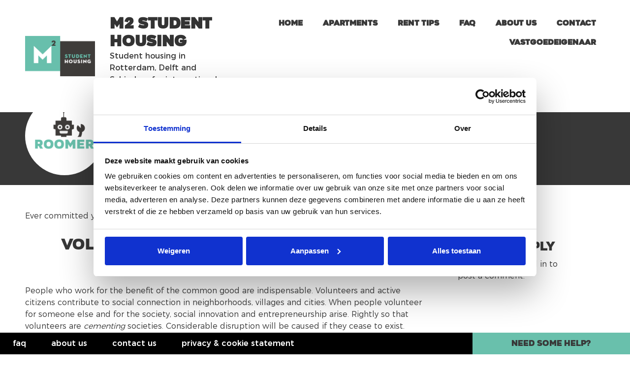

--- FILE ---
content_type: text/html; charset=UTF-8
request_url: https://www.m2studenthousing.nl/housing/become-a-student-volunteer/
body_size: 13365
content:
<!DOCTYPE html>
<html lang="en-US">
<head >
<meta charset="UTF-8" />
<meta name="viewport" content="width=device-width, initial-scale=1" />
<meta name='robots' content='index, follow, max-image-preview:large, max-snippet:-1, max-video-preview:-1' />
	<style>img:is([sizes="auto" i], [sizes^="auto," i]) { contain-intrinsic-size: 3000px 1500px }</style>
	
<!-- Google Tag Manager for WordPress by gtm4wp.com -->
<script data-cfasync="false" data-pagespeed-no-defer>
	var gtm4wp_datalayer_name = "dataLayer";
	var dataLayer = dataLayer || [];
</script>
<!-- End Google Tag Manager for WordPress by gtm4wp.com -->
	<!-- This site is optimized with the Yoast SEO plugin v26.7 - https://yoast.com/wordpress/plugins/seo/ -->
	<title>Why become a student volunteer in Rotterdam? &#8211; m2 Student Housing</title>
	<meta name="description" content="Volunteers are called “the cement” of society. Read in this article what it brings you as a student when you give a hand to those who can really use help." />
	<link rel="canonical" href="https://www.m2studenthousing.nl/housing/become-a-student-volunteer/" />
	<meta property="og:locale" content="en_US" />
	<meta property="og:type" content="article" />
	<meta property="og:title" content="Why become a student volunteer in Rotterdam? &#8211; m2 Student Housing" />
	<meta property="og:description" content="Volunteers are called “the cement” of society. Read in this article what it brings you as a student when you give a hand to those who can really use help." />
	<meta property="og:url" content="https://www.m2studenthousing.nl/housing/become-a-student-volunteer/" />
	<meta property="og:site_name" content="m2 Student Housing" />
	<meta property="article:publisher" content="https://www.facebook.com/m2StudentHousing" />
	<meta property="article:published_time" content="2020-02-20T15:51:14+00:00" />
	<meta property="article:modified_time" content="2020-03-09T15:32:26+00:00" />
	<meta property="og:image" content="https://www.m2studenthousing.nl/wp-content/uploads/2020/02/Untitled-design-1.jpg" />
	<meta property="og:image:width" content="1024" />
	<meta property="og:image:height" content="683" />
	<meta property="og:image:type" content="image/jpeg" />
	<meta name="author" content="Miranda Tollenaars" />
	<meta name="twitter:label1" content="Written by" />
	<meta name="twitter:data1" content="Miranda Tollenaars" />
	<meta name="twitter:label2" content="Est. reading time" />
	<meta name="twitter:data2" content="3 minutes" />
	<script type="application/ld+json" class="yoast-schema-graph">{"@context":"https://schema.org","@graph":[{"@type":"Article","@id":"https://www.m2studenthousing.nl/housing/become-a-student-volunteer/#article","isPartOf":{"@id":"https://www.m2studenthousing.nl/housing/become-a-student-volunteer/"},"author":{"name":"Miranda Tollenaars","@id":"https://www.m2studenthousing.nl/#/schema/person/775a64088072452b42788d4e43cd3878"},"headline":"Why become a student volunteer in Rotterdam?","datePublished":"2020-02-20T15:51:14+00:00","dateModified":"2020-03-09T15:32:26+00:00","mainEntityOfPage":{"@id":"https://www.m2studenthousing.nl/housing/become-a-student-volunteer/"},"wordCount":523,"commentCount":1966,"publisher":{"@id":"https://www.m2studenthousing.nl/#organization"},"image":{"@id":"https://www.m2studenthousing.nl/housing/become-a-student-volunteer/#primaryimage"},"thumbnailUrl":"https://www.m2studenthousing.nl/wp-content/uploads/2020/02/Untitled-design-1.jpg","keywords":["Rotterdam","social involvement","students","volunteer","volunteering"],"articleSection":["Housing"],"inLanguage":"en-US","potentialAction":[{"@type":"CommentAction","name":"Comment","target":["https://www.m2studenthousing.nl/housing/become-a-student-volunteer/#respond"]}]},{"@type":"WebPage","@id":"https://www.m2studenthousing.nl/housing/become-a-student-volunteer/","url":"https://www.m2studenthousing.nl/housing/become-a-student-volunteer/","name":"Why become a student volunteer in Rotterdam? &#8211; m2 Student Housing","isPartOf":{"@id":"https://www.m2studenthousing.nl/#website"},"primaryImageOfPage":{"@id":"https://www.m2studenthousing.nl/housing/become-a-student-volunteer/#primaryimage"},"image":{"@id":"https://www.m2studenthousing.nl/housing/become-a-student-volunteer/#primaryimage"},"thumbnailUrl":"https://www.m2studenthousing.nl/wp-content/uploads/2020/02/Untitled-design-1.jpg","datePublished":"2020-02-20T15:51:14+00:00","dateModified":"2020-03-09T15:32:26+00:00","description":"Volunteers are called “the cement” of society. Read in this article what it brings you as a student when you give a hand to those who can really use help.","breadcrumb":{"@id":"https://www.m2studenthousing.nl/housing/become-a-student-volunteer/#breadcrumb"},"inLanguage":"en-US","potentialAction":[{"@type":"ReadAction","target":["https://www.m2studenthousing.nl/housing/become-a-student-volunteer/"]}]},{"@type":"ImageObject","inLanguage":"en-US","@id":"https://www.m2studenthousing.nl/housing/become-a-student-volunteer/#primaryimage","url":"https://www.m2studenthousing.nl/wp-content/uploads/2020/02/Untitled-design-1.jpg","contentUrl":"https://www.m2studenthousing.nl/wp-content/uploads/2020/02/Untitled-design-1.jpg","width":1024,"height":683,"caption":"student volunteers"},{"@type":"BreadcrumbList","@id":"https://www.m2studenthousing.nl/housing/become-a-student-volunteer/#breadcrumb","itemListElement":[{"@type":"ListItem","position":1,"name":"Home","item":"https://www.m2studenthousing.nl/"},{"@type":"ListItem","position":2,"name":"Why become a student volunteer in Rotterdam?"}]},{"@type":"WebSite","@id":"https://www.m2studenthousing.nl/#website","url":"https://www.m2studenthousing.nl/","name":"m2 Student Housing","description":"Student housing in Rotterdam, Delft and Schiedam for international students","publisher":{"@id":"https://www.m2studenthousing.nl/#organization"},"potentialAction":[{"@type":"SearchAction","target":{"@type":"EntryPoint","urlTemplate":"https://www.m2studenthousing.nl/?s={search_term_string}"},"query-input":{"@type":"PropertyValueSpecification","valueRequired":true,"valueName":"search_term_string"}}],"inLanguage":"en-US"},{"@type":"Organization","@id":"https://www.m2studenthousing.nl/#organization","name":"Room for Rent","url":"https://www.m2studenthousing.nl/","logo":{"@type":"ImageObject","inLanguage":"en-US","@id":"https://www.m2studenthousing.nl/#/schema/logo/image/","url":"https://www.m2studenthousing.nl/wp-content/uploads/2018/05/room-for-rent-logo-01.png","contentUrl":"https://www.m2studenthousing.nl/wp-content/uploads/2018/05/room-for-rent-logo-01.png","width":2084,"height":2084,"caption":"Room for Rent"},"image":{"@id":"https://www.m2studenthousing.nl/#/schema/logo/image/"},"sameAs":["https://www.facebook.com/m2StudentHousing"]},{"@type":"Person","@id":"https://www.m2studenthousing.nl/#/schema/person/775a64088072452b42788d4e43cd3878","name":"Miranda Tollenaars"}]}</script>
	<!-- / Yoast SEO plugin. -->


<link rel='dns-prefetch' href='//maps.googleapis.com' />
<link rel='dns-prefetch' href='//www.google.com' />
<link rel="alternate" type="application/rss+xml" title="m2 Student Housing &raquo; Feed" href="https://www.m2studenthousing.nl/feed/" />
<link rel="alternate" type="application/rss+xml" title="m2 Student Housing &raquo; Comments Feed" href="https://www.m2studenthousing.nl/comments/feed/" />
<link rel="alternate" type="application/rss+xml" title="m2 Student Housing &raquo; Why become a student volunteer in Rotterdam? Comments Feed" href="https://www.m2studenthousing.nl/housing/become-a-student-volunteer/feed/" />
<script type="text/javascript">
/* <![CDATA[ */
window._wpemojiSettings = {"baseUrl":"https:\/\/s.w.org\/images\/core\/emoji\/16.0.1\/72x72\/","ext":".png","svgUrl":"https:\/\/s.w.org\/images\/core\/emoji\/16.0.1\/svg\/","svgExt":".svg","source":{"concatemoji":"https:\/\/www.m2studenthousing.nl\/wp-includes\/js\/wp-emoji-release.min.js?ver=6.8.3"}};
/*! This file is auto-generated */
!function(s,n){var o,i,e;function c(e){try{var t={supportTests:e,timestamp:(new Date).valueOf()};sessionStorage.setItem(o,JSON.stringify(t))}catch(e){}}function p(e,t,n){e.clearRect(0,0,e.canvas.width,e.canvas.height),e.fillText(t,0,0);var t=new Uint32Array(e.getImageData(0,0,e.canvas.width,e.canvas.height).data),a=(e.clearRect(0,0,e.canvas.width,e.canvas.height),e.fillText(n,0,0),new Uint32Array(e.getImageData(0,0,e.canvas.width,e.canvas.height).data));return t.every(function(e,t){return e===a[t]})}function u(e,t){e.clearRect(0,0,e.canvas.width,e.canvas.height),e.fillText(t,0,0);for(var n=e.getImageData(16,16,1,1),a=0;a<n.data.length;a++)if(0!==n.data[a])return!1;return!0}function f(e,t,n,a){switch(t){case"flag":return n(e,"\ud83c\udff3\ufe0f\u200d\u26a7\ufe0f","\ud83c\udff3\ufe0f\u200b\u26a7\ufe0f")?!1:!n(e,"\ud83c\udde8\ud83c\uddf6","\ud83c\udde8\u200b\ud83c\uddf6")&&!n(e,"\ud83c\udff4\udb40\udc67\udb40\udc62\udb40\udc65\udb40\udc6e\udb40\udc67\udb40\udc7f","\ud83c\udff4\u200b\udb40\udc67\u200b\udb40\udc62\u200b\udb40\udc65\u200b\udb40\udc6e\u200b\udb40\udc67\u200b\udb40\udc7f");case"emoji":return!a(e,"\ud83e\udedf")}return!1}function g(e,t,n,a){var r="undefined"!=typeof WorkerGlobalScope&&self instanceof WorkerGlobalScope?new OffscreenCanvas(300,150):s.createElement("canvas"),o=r.getContext("2d",{willReadFrequently:!0}),i=(o.textBaseline="top",o.font="600 32px Arial",{});return e.forEach(function(e){i[e]=t(o,e,n,a)}),i}function t(e){var t=s.createElement("script");t.src=e,t.defer=!0,s.head.appendChild(t)}"undefined"!=typeof Promise&&(o="wpEmojiSettingsSupports",i=["flag","emoji"],n.supports={everything:!0,everythingExceptFlag:!0},e=new Promise(function(e){s.addEventListener("DOMContentLoaded",e,{once:!0})}),new Promise(function(t){var n=function(){try{var e=JSON.parse(sessionStorage.getItem(o));if("object"==typeof e&&"number"==typeof e.timestamp&&(new Date).valueOf()<e.timestamp+604800&&"object"==typeof e.supportTests)return e.supportTests}catch(e){}return null}();if(!n){if("undefined"!=typeof Worker&&"undefined"!=typeof OffscreenCanvas&&"undefined"!=typeof URL&&URL.createObjectURL&&"undefined"!=typeof Blob)try{var e="postMessage("+g.toString()+"("+[JSON.stringify(i),f.toString(),p.toString(),u.toString()].join(",")+"));",a=new Blob([e],{type:"text/javascript"}),r=new Worker(URL.createObjectURL(a),{name:"wpTestEmojiSupports"});return void(r.onmessage=function(e){c(n=e.data),r.terminate(),t(n)})}catch(e){}c(n=g(i,f,p,u))}t(n)}).then(function(e){for(var t in e)n.supports[t]=e[t],n.supports.everything=n.supports.everything&&n.supports[t],"flag"!==t&&(n.supports.everythingExceptFlag=n.supports.everythingExceptFlag&&n.supports[t]);n.supports.everythingExceptFlag=n.supports.everythingExceptFlag&&!n.supports.flag,n.DOMReady=!1,n.readyCallback=function(){n.DOMReady=!0}}).then(function(){return e}).then(function(){var e;n.supports.everything||(n.readyCallback(),(e=n.source||{}).concatemoji?t(e.concatemoji):e.wpemoji&&e.twemoji&&(t(e.twemoji),t(e.wpemoji)))}))}((window,document),window._wpemojiSettings);
/* ]]> */
</script>
<link rel='stylesheet' id='genesis-sample-css' href='https://www.m2studenthousing.nl/wp-content/themes/roomforrent/style.css?ver=2.3.0' type='text/css' media='all' />
<style id='wp-emoji-styles-inline-css' type='text/css'>

	img.wp-smiley, img.emoji {
		display: inline !important;
		border: none !important;
		box-shadow: none !important;
		height: 1em !important;
		width: 1em !important;
		margin: 0 0.07em !important;
		vertical-align: -0.1em !important;
		background: none !important;
		padding: 0 !important;
	}
</style>
<link rel='stylesheet' id='wp-block-library-css' href='https://www.m2studenthousing.nl/wp-includes/css/dist/block-library/style.min.css?ver=6.8.3' type='text/css' media='all' />
<style id='classic-theme-styles-inline-css' type='text/css'>
/*! This file is auto-generated */
.wp-block-button__link{color:#fff;background-color:#32373c;border-radius:9999px;box-shadow:none;text-decoration:none;padding:calc(.667em + 2px) calc(1.333em + 2px);font-size:1.125em}.wp-block-file__button{background:#32373c;color:#fff;text-decoration:none}
</style>
<style id='global-styles-inline-css' type='text/css'>
:root{--wp--preset--aspect-ratio--square: 1;--wp--preset--aspect-ratio--4-3: 4/3;--wp--preset--aspect-ratio--3-4: 3/4;--wp--preset--aspect-ratio--3-2: 3/2;--wp--preset--aspect-ratio--2-3: 2/3;--wp--preset--aspect-ratio--16-9: 16/9;--wp--preset--aspect-ratio--9-16: 9/16;--wp--preset--color--black: #000000;--wp--preset--color--cyan-bluish-gray: #abb8c3;--wp--preset--color--white: #ffffff;--wp--preset--color--pale-pink: #f78da7;--wp--preset--color--vivid-red: #cf2e2e;--wp--preset--color--luminous-vivid-orange: #ff6900;--wp--preset--color--luminous-vivid-amber: #fcb900;--wp--preset--color--light-green-cyan: #7bdcb5;--wp--preset--color--vivid-green-cyan: #00d084;--wp--preset--color--pale-cyan-blue: #8ed1fc;--wp--preset--color--vivid-cyan-blue: #0693e3;--wp--preset--color--vivid-purple: #9b51e0;--wp--preset--gradient--vivid-cyan-blue-to-vivid-purple: linear-gradient(135deg,rgba(6,147,227,1) 0%,rgb(155,81,224) 100%);--wp--preset--gradient--light-green-cyan-to-vivid-green-cyan: linear-gradient(135deg,rgb(122,220,180) 0%,rgb(0,208,130) 100%);--wp--preset--gradient--luminous-vivid-amber-to-luminous-vivid-orange: linear-gradient(135deg,rgba(252,185,0,1) 0%,rgba(255,105,0,1) 100%);--wp--preset--gradient--luminous-vivid-orange-to-vivid-red: linear-gradient(135deg,rgba(255,105,0,1) 0%,rgb(207,46,46) 100%);--wp--preset--gradient--very-light-gray-to-cyan-bluish-gray: linear-gradient(135deg,rgb(238,238,238) 0%,rgb(169,184,195) 100%);--wp--preset--gradient--cool-to-warm-spectrum: linear-gradient(135deg,rgb(74,234,220) 0%,rgb(151,120,209) 20%,rgb(207,42,186) 40%,rgb(238,44,130) 60%,rgb(251,105,98) 80%,rgb(254,248,76) 100%);--wp--preset--gradient--blush-light-purple: linear-gradient(135deg,rgb(255,206,236) 0%,rgb(152,150,240) 100%);--wp--preset--gradient--blush-bordeaux: linear-gradient(135deg,rgb(254,205,165) 0%,rgb(254,45,45) 50%,rgb(107,0,62) 100%);--wp--preset--gradient--luminous-dusk: linear-gradient(135deg,rgb(255,203,112) 0%,rgb(199,81,192) 50%,rgb(65,88,208) 100%);--wp--preset--gradient--pale-ocean: linear-gradient(135deg,rgb(255,245,203) 0%,rgb(182,227,212) 50%,rgb(51,167,181) 100%);--wp--preset--gradient--electric-grass: linear-gradient(135deg,rgb(202,248,128) 0%,rgb(113,206,126) 100%);--wp--preset--gradient--midnight: linear-gradient(135deg,rgb(2,3,129) 0%,rgb(40,116,252) 100%);--wp--preset--font-size--small: 13px;--wp--preset--font-size--medium: 20px;--wp--preset--font-size--large: 36px;--wp--preset--font-size--x-large: 42px;--wp--preset--spacing--20: 0.44rem;--wp--preset--spacing--30: 0.67rem;--wp--preset--spacing--40: 1rem;--wp--preset--spacing--50: 1.5rem;--wp--preset--spacing--60: 2.25rem;--wp--preset--spacing--70: 3.38rem;--wp--preset--spacing--80: 5.06rem;--wp--preset--shadow--natural: 6px 6px 9px rgba(0, 0, 0, 0.2);--wp--preset--shadow--deep: 12px 12px 50px rgba(0, 0, 0, 0.4);--wp--preset--shadow--sharp: 6px 6px 0px rgba(0, 0, 0, 0.2);--wp--preset--shadow--outlined: 6px 6px 0px -3px rgba(255, 255, 255, 1), 6px 6px rgba(0, 0, 0, 1);--wp--preset--shadow--crisp: 6px 6px 0px rgba(0, 0, 0, 1);}:where(.is-layout-flex){gap: 0.5em;}:where(.is-layout-grid){gap: 0.5em;}body .is-layout-flex{display: flex;}.is-layout-flex{flex-wrap: wrap;align-items: center;}.is-layout-flex > :is(*, div){margin: 0;}body .is-layout-grid{display: grid;}.is-layout-grid > :is(*, div){margin: 0;}:where(.wp-block-columns.is-layout-flex){gap: 2em;}:where(.wp-block-columns.is-layout-grid){gap: 2em;}:where(.wp-block-post-template.is-layout-flex){gap: 1.25em;}:where(.wp-block-post-template.is-layout-grid){gap: 1.25em;}.has-black-color{color: var(--wp--preset--color--black) !important;}.has-cyan-bluish-gray-color{color: var(--wp--preset--color--cyan-bluish-gray) !important;}.has-white-color{color: var(--wp--preset--color--white) !important;}.has-pale-pink-color{color: var(--wp--preset--color--pale-pink) !important;}.has-vivid-red-color{color: var(--wp--preset--color--vivid-red) !important;}.has-luminous-vivid-orange-color{color: var(--wp--preset--color--luminous-vivid-orange) !important;}.has-luminous-vivid-amber-color{color: var(--wp--preset--color--luminous-vivid-amber) !important;}.has-light-green-cyan-color{color: var(--wp--preset--color--light-green-cyan) !important;}.has-vivid-green-cyan-color{color: var(--wp--preset--color--vivid-green-cyan) !important;}.has-pale-cyan-blue-color{color: var(--wp--preset--color--pale-cyan-blue) !important;}.has-vivid-cyan-blue-color{color: var(--wp--preset--color--vivid-cyan-blue) !important;}.has-vivid-purple-color{color: var(--wp--preset--color--vivid-purple) !important;}.has-black-background-color{background-color: var(--wp--preset--color--black) !important;}.has-cyan-bluish-gray-background-color{background-color: var(--wp--preset--color--cyan-bluish-gray) !important;}.has-white-background-color{background-color: var(--wp--preset--color--white) !important;}.has-pale-pink-background-color{background-color: var(--wp--preset--color--pale-pink) !important;}.has-vivid-red-background-color{background-color: var(--wp--preset--color--vivid-red) !important;}.has-luminous-vivid-orange-background-color{background-color: var(--wp--preset--color--luminous-vivid-orange) !important;}.has-luminous-vivid-amber-background-color{background-color: var(--wp--preset--color--luminous-vivid-amber) !important;}.has-light-green-cyan-background-color{background-color: var(--wp--preset--color--light-green-cyan) !important;}.has-vivid-green-cyan-background-color{background-color: var(--wp--preset--color--vivid-green-cyan) !important;}.has-pale-cyan-blue-background-color{background-color: var(--wp--preset--color--pale-cyan-blue) !important;}.has-vivid-cyan-blue-background-color{background-color: var(--wp--preset--color--vivid-cyan-blue) !important;}.has-vivid-purple-background-color{background-color: var(--wp--preset--color--vivid-purple) !important;}.has-black-border-color{border-color: var(--wp--preset--color--black) !important;}.has-cyan-bluish-gray-border-color{border-color: var(--wp--preset--color--cyan-bluish-gray) !important;}.has-white-border-color{border-color: var(--wp--preset--color--white) !important;}.has-pale-pink-border-color{border-color: var(--wp--preset--color--pale-pink) !important;}.has-vivid-red-border-color{border-color: var(--wp--preset--color--vivid-red) !important;}.has-luminous-vivid-orange-border-color{border-color: var(--wp--preset--color--luminous-vivid-orange) !important;}.has-luminous-vivid-amber-border-color{border-color: var(--wp--preset--color--luminous-vivid-amber) !important;}.has-light-green-cyan-border-color{border-color: var(--wp--preset--color--light-green-cyan) !important;}.has-vivid-green-cyan-border-color{border-color: var(--wp--preset--color--vivid-green-cyan) !important;}.has-pale-cyan-blue-border-color{border-color: var(--wp--preset--color--pale-cyan-blue) !important;}.has-vivid-cyan-blue-border-color{border-color: var(--wp--preset--color--vivid-cyan-blue) !important;}.has-vivid-purple-border-color{border-color: var(--wp--preset--color--vivid-purple) !important;}.has-vivid-cyan-blue-to-vivid-purple-gradient-background{background: var(--wp--preset--gradient--vivid-cyan-blue-to-vivid-purple) !important;}.has-light-green-cyan-to-vivid-green-cyan-gradient-background{background: var(--wp--preset--gradient--light-green-cyan-to-vivid-green-cyan) !important;}.has-luminous-vivid-amber-to-luminous-vivid-orange-gradient-background{background: var(--wp--preset--gradient--luminous-vivid-amber-to-luminous-vivid-orange) !important;}.has-luminous-vivid-orange-to-vivid-red-gradient-background{background: var(--wp--preset--gradient--luminous-vivid-orange-to-vivid-red) !important;}.has-very-light-gray-to-cyan-bluish-gray-gradient-background{background: var(--wp--preset--gradient--very-light-gray-to-cyan-bluish-gray) !important;}.has-cool-to-warm-spectrum-gradient-background{background: var(--wp--preset--gradient--cool-to-warm-spectrum) !important;}.has-blush-light-purple-gradient-background{background: var(--wp--preset--gradient--blush-light-purple) !important;}.has-blush-bordeaux-gradient-background{background: var(--wp--preset--gradient--blush-bordeaux) !important;}.has-luminous-dusk-gradient-background{background: var(--wp--preset--gradient--luminous-dusk) !important;}.has-pale-ocean-gradient-background{background: var(--wp--preset--gradient--pale-ocean) !important;}.has-electric-grass-gradient-background{background: var(--wp--preset--gradient--electric-grass) !important;}.has-midnight-gradient-background{background: var(--wp--preset--gradient--midnight) !important;}.has-small-font-size{font-size: var(--wp--preset--font-size--small) !important;}.has-medium-font-size{font-size: var(--wp--preset--font-size--medium) !important;}.has-large-font-size{font-size: var(--wp--preset--font-size--large) !important;}.has-x-large-font-size{font-size: var(--wp--preset--font-size--x-large) !important;}
:where(.wp-block-post-template.is-layout-flex){gap: 1.25em;}:where(.wp-block-post-template.is-layout-grid){gap: 1.25em;}
:where(.wp-block-columns.is-layout-flex){gap: 2em;}:where(.wp-block-columns.is-layout-grid){gap: 2em;}
:root :where(.wp-block-pullquote){font-size: 1.5em;line-height: 1.6;}
</style>
<link rel='stylesheet' id='hamburger.css-css' href='https://www.m2studenthousing.nl/wp-content/plugins/wp-responsive-menu/assets/css/wpr-hamburger.css?ver=3.2.1' type='text/css' media='all' />
<link rel='stylesheet' id='wprmenu.css-css' href='https://www.m2studenthousing.nl/wp-content/plugins/wp-responsive-menu/assets/css/wprmenu.css?ver=3.2.1' type='text/css' media='all' />
<style id='wprmenu.css-inline-css' type='text/css'>
@media only screen and ( max-width: 870px ) {html body div.wprm-wrapper {overflow: scroll;}#wprmenu_bar {background-image: url();background-size: cover ;background-repeat: repeat;}#wprmenu_bar {background-color: #69c0ac;}html body div#mg-wprm-wrap .wpr_submit .icon.icon-search {color: #FFFFFF;}#wprmenu_bar .menu_title,#wprmenu_bar .wprmenu_icon_menu,#wprmenu_bar .menu_title a {color: #383838;}#wprmenu_bar .menu_title a {font-size: 20px;font-weight: normal;}#mg-wprm-wrap li.menu-item a {font-size: 15px;text-transform: uppercase;font-weight: normal;}#mg-wprm-wrap li.menu-item-has-children ul.sub-menu a {font-size: 15px;text-transform: uppercase;font-weight: normal;}#mg-wprm-wrap li.current-menu-item > a {background: #69c0ac;}#mg-wprm-wrap li.current-menu-item > a,#mg-wprm-wrap li.current-menu-item span.wprmenu_icon{color: #FFFFFF !important;}#mg-wprm-wrap {background-color: #69c0ac;}.cbp-spmenu-push-toright,.cbp-spmenu-push-toright .mm-slideout {left: 80% ;}.cbp-spmenu-push-toleft {left: -80% ;}#mg-wprm-wrap.cbp-spmenu-right,#mg-wprm-wrap.cbp-spmenu-left,#mg-wprm-wrap.cbp-spmenu-right.custom,#mg-wprm-wrap.cbp-spmenu-left.custom,.cbp-spmenu-vertical {width: 80%;max-width: 400px;}#mg-wprm-wrap ul#wprmenu_menu_ul li.menu-item a,div#mg-wprm-wrap ul li span.wprmenu_icon {color: #383838;}#mg-wprm-wrap ul#wprmenu_menu_ul li.menu-item:valid ~ a{color: #FFFFFF;}#mg-wprm-wrap ul#wprmenu_menu_ul li.menu-item a:hover {background: #24bf9b;color: #FFFFFF !important;}div#mg-wprm-wrap ul>li:hover>span.wprmenu_icon {color: #FFFFFF !important;}.wprmenu_bar .hamburger-inner,.wprmenu_bar .hamburger-inner::before,.wprmenu_bar .hamburger-inner::after {background: #FFFFFF;}.wprmenu_bar .hamburger:hover .hamburger-inner,.wprmenu_bar .hamburger:hover .hamburger-inner::before,.wprmenu_bar .hamburger:hover .hamburger-inner::after {background: #FFFFFF;}div.wprmenu_bar div.hamburger{padding-right: 6px !important;}#wprmenu_menu.left {width:80%;left: -80%;right: auto;}#wprmenu_menu.right {width:80%;right: -80%;left: auto;}html body div#wprmenu_bar {height : px;}#mg-wprm-wrap.cbp-spmenu-left,#mg-wprm-wrap.cbp-spmenu-right,#mg-widgetmenu-wrap.cbp-spmenu-widget-left,#mg-widgetmenu-wrap.cbp-spmenu-widget-right {top: px !important;}.wprmenu_bar .hamburger {float: left;}.wprmenu_bar #custom_menu_icon.hamburger {top: 0px;left: 0px;float: left !important;background-color: #CCCCCC;}.wpr_custom_menu #custom_menu_icon {display: block;}html { padding-top: 42px !important; }#wprmenu_bar,#mg-wprm-wrap { display: block; }div#wpadminbar { position: fixed; }}
</style>
<link rel='stylesheet' id='wpr_icons-css' href='https://www.m2studenthousing.nl/wp-content/plugins/wp-responsive-menu/inc/assets/icons/wpr-icons.css?ver=3.2.1' type='text/css' media='all' />
<link rel='stylesheet' id='if-menu-site-css-css' href='https://www.m2studenthousing.nl/wp-content/plugins/if-menu/assets/if-menu-site.css?ver=6.8.3' type='text/css' media='all' />
<link rel='stylesheet' id='fonts-css' href='https://www.m2studenthousing.nl/wp-content/themes/roomforrent/css/fonts.css?ver=2.3.0' type='text/css' media='all' />
<link rel='stylesheet' id='slick-css' href='https://www.m2studenthousing.nl/wp-content/themes/roomforrent/css/slick.css?ver=2.3.0' type='text/css' media='all' />
<link rel='stylesheet' id='slick-theme-css' href='https://www.m2studenthousing.nl/wp-content/themes/roomforrent/css/slick-theme.css?ver=2.3.0' type='text/css' media='all' />
<link rel='stylesheet' id='dashicons-css' href='https://www.m2studenthousing.nl/wp-includes/css/dashicons.min.css?ver=6.8.3' type='text/css' media='all' />
<link rel='stylesheet' id='fancybox-css' href='https://www.m2studenthousing.nl/wp-content/plugins/easy-fancybox/fancybox/1.5.4/jquery.fancybox.min.css?ver=6.8.3' type='text/css' media='screen' />
<link rel='stylesheet' id='gca-column-styles-css' href='https://www.m2studenthousing.nl/wp-content/plugins/genesis-columns-advanced/css/gca-column-styles.css?ver=6.8.3' type='text/css' media='all' />
<script type="text/javascript" src="https://www.m2studenthousing.nl/wp-includes/js/jquery/jquery.min.js?ver=3.7.1" id="jquery-core-js"></script>
<script type="text/javascript" src="https://www.m2studenthousing.nl/wp-includes/js/jquery/jquery-migrate.min.js?ver=3.4.1" id="jquery-migrate-js"></script>
<script type="text/javascript" src="https://www.m2studenthousing.nl/wp-content/plugins/wp-responsive-menu/assets/js/modernizr.custom.js?ver=3.2.1" id="modernizr-js"></script>
<script type="text/javascript" src="https://www.m2studenthousing.nl/wp-content/plugins/wp-responsive-menu/assets/js/touchSwipe.js?ver=3.2.1" id="touchSwipe-js"></script>
<script type="text/javascript" id="wprmenu.js-js-extra">
/* <![CDATA[ */
var wprmenu = {"zooming":"yes","from_width":"870","push_width":"400","menu_width":"80","parent_click":"yes","swipe":"yes","enable_overlay":"","wprmenuDemoId":""};
/* ]]> */
</script>
<script type="text/javascript" src="https://www.m2studenthousing.nl/wp-content/plugins/wp-responsive-menu/assets/js/wprmenu.js?ver=3.2.1" id="wprmenu.js-js"></script>
<script type="text/javascript" src="https://maps.googleapis.com/maps/api/js?key=AIzaSyDRW8CbyBha0zqucwrHEnC3Ddookj9E0qI&amp;ver=2.3.0" id="gmaps-js"></script>
<link rel="https://api.w.org/" href="https://www.m2studenthousing.nl/wp-json/" /><link rel="alternate" title="JSON" type="application/json" href="https://www.m2studenthousing.nl/wp-json/wp/v2/posts/2449" /><link rel="EditURI" type="application/rsd+xml" title="RSD" href="https://www.m2studenthousing.nl/xmlrpc.php?rsd" />
<meta name="generator" content="WordPress 6.8.3" />
<link rel='shortlink' href='https://www.m2studenthousing.nl/?p=2449' />
<link rel="alternate" title="oEmbed (JSON)" type="application/json+oembed" href="https://www.m2studenthousing.nl/wp-json/oembed/1.0/embed?url=https%3A%2F%2Fwww.m2studenthousing.nl%2Fhousing%2Fbecome-a-student-volunteer%2F" />
<link rel="alternate" title="oEmbed (XML)" type="text/xml+oembed" href="https://www.m2studenthousing.nl/wp-json/oembed/1.0/embed?url=https%3A%2F%2Fwww.m2studenthousing.nl%2Fhousing%2Fbecome-a-student-volunteer%2F&#038;format=xml" />
<meta name="ti-site-data" content="[base64]" />
<!-- Google Tag Manager for WordPress by gtm4wp.com -->
<!-- GTM Container placement set to automatic -->
<script data-cfasync="false" data-pagespeed-no-defer>
	var dataLayer_content = {"pagePostType":"post","pagePostType2":"single-post","pageCategory":["housing"],"pageAttributes":["rotterdam","social-involvement","students","volunteer","volunteering"],"pagePostAuthor":"Miranda Tollenaars"};
	dataLayer.push( dataLayer_content );
</script>
<script data-cfasync="false" data-pagespeed-no-defer>
(function(w,d,s,l,i){w[l]=w[l]||[];w[l].push({'gtm.start':
new Date().getTime(),event:'gtm.js'});var f=d.getElementsByTagName(s)[0],
j=d.createElement(s),dl=l!='dataLayer'?'&l='+l:'';j.async=true;j.src=
'//www.googletagmanager.com/gtm.js?id='+i+dl;f.parentNode.insertBefore(j,f);
})(window,document,'script','dataLayer','GTM-KK4HXRF');
</script>
<!-- End Google Tag Manager for WordPress by gtm4wp.com --><style type="text/css" id="gs-faq-critical">.gs-faq {padding: 5px 0;}.gs-faq__question {display: none;margin-top: 10px;text-align: left;white-space: normal;width: 100%;}.js .gs-faq__question {display: block;}.gs-faq__question:first-of-type {margin-top: 0;}.js .gs-faq__answer {display: none;padding: 5px;}.gs-faq__answer p:last-of-type {margin-bottom: 0;}.js .gs-faq__answer__heading {display: none;}.gs-faq__answer.no-animation.gs-faq--expanded {display: block;}</style><link rel="icon" href="https://www.m2studenthousing.nl/wp-content/uploads/2018/05/cropped-favicon-1-2-32x32.png" sizes="32x32" />
<link rel="icon" href="https://www.m2studenthousing.nl/wp-content/uploads/2018/05/cropped-favicon-1-2-192x192.png" sizes="192x192" />
<link rel="apple-touch-icon" href="https://www.m2studenthousing.nl/wp-content/uploads/2018/05/cropped-favicon-1-2-180x180.png" />
<meta name="msapplication-TileImage" content="https://www.m2studenthousing.nl/wp-content/uploads/2018/05/cropped-favicon-1-2-270x270.png" />
</head>
<body class="wp-singular post-template-default single single-post postid-2449 single-format-standard wp-theme-genesis wp-child-theme-roomforrent header-full-width full-width-content genesis-breadcrumbs-hidden genesis-footer-widgets-visible">
<!-- GTM Container placement set to automatic -->
<!-- Google Tag Manager (noscript) -->
				<noscript><iframe src="https://www.googletagmanager.com/ns.html?id=GTM-KK4HXRF" height="0" width="0" style="display:none;visibility:hidden" aria-hidden="true"></iframe></noscript>
<!-- End Google Tag Manager (noscript) -->
<!-- GTM Container placement set to automatic -->
<!-- Google Tag Manager (noscript) --><div class="site-container"><header class="site-header"><div class="wrap"><div class="title-area"><p class="site-title"><a href="https://www.m2studenthousing.nl/">m2 Student Housing</a></p><p class="site-description">Student housing in Rotterdam, Delft and Schiedam for international students</p></div><nav class="nav-primary" aria-label="Main"><div class="wrap"><ul id="menu-main-menu" class="menu genesis-nav-menu menu-primary"><li id="menu-item-254" class="menu-item menu-item-type-post_type menu-item-object-page menu-item-home menu-item-254"><a href="https://www.m2studenthousing.nl/"><span >Home</span></a></li>
<li id="menu-item-443" class="menu-item menu-item-type-post_type menu-item-object-page menu-item-443"><a href="https://www.m2studenthousing.nl/flats/"><span >Apartments</span></a></li>
<li id="menu-item-2252" class="menu-item menu-item-type-post_type menu-item-object-page menu-item-2252"><a href="https://www.m2studenthousing.nl/rent-tips/"><span >Rent tips</span></a></li>
<li id="menu-item-3011" class="menu-item menu-item-type-post_type menu-item-object-page menu-item-3011"><a href="https://www.m2studenthousing.nl/faq/"><span >FAQ</span></a></li>
<li id="menu-item-291" class="menu-item menu-item-type-post_type menu-item-object-page menu-item-291"><a href="https://www.m2studenthousing.nl/about-us/"><span >About us</span></a></li>
<li id="menu-item-293" class="menu-item menu-item-type-post_type menu-item-object-page menu-item-293"><a href="https://www.m2studenthousing.nl/contact/"><span >Contact</span></a></li>
<li id="menu-item-3197" class="menu-item menu-item-type-post_type menu-item-object-page menu-item-3197"><a href="https://www.m2studenthousing.nl/vastgoedeigenaar/"><span >Vastgoedeigenaar</span></a></li>
</ul></div></nav></div></header><div class="site-inner"><div class="content-sidebar-wrap"><main class="content"> <article class="post-2449 post type-post status-publish format-standard has-post-thumbnail category-housing tag-rotterdam tag-social-involvement tag-students tag-volunteer tag-volunteering entry" aria-label="Why become a student volunteer in Rotterdam?"><header class="entry-header"><h1 class="entry-title">Why become a student volunteer in Rotterdam?</h1>
<p class="entry-meta"><time class="entry-time">February 20, 2020</time> by <span class="entry-author"><a href="https://www.m2studenthousing.nl/author/miranda/" class="entry-author-link" rel="author"><span class="entry-author-name">Miranda Tollenaars</span></a></span> <span class="entry-comments-link"><a href="https://www.m2studenthousing.nl/housing/become-a-student-volunteer/#comments">1,966 Comments</a></span> </p></header><div class="entry-content"><p>Ever committed yourself to another to benefit from your knowledge, skill and heart?</p>
<h2 style="text-align: center;">Volunteer work; the cement of our society</h2>
<p><span id="more-2449"></span></p>
<p>People who work for the benefit of the common good are indispensable. Volunteers and active citizens contribute to social connection in neighborhoods, villages and cities. When people volunteer for someone else and for the society, social innovation and entrepreneurship arise. Rightly so that volunteers are <em>cementing </em>societies. Considerable disruption will be caused if they cease to exist.</p>
<p><img decoding="async" class="aligncenter wp-image-2487 size-full" src="https://www.m2studenthousing.nl/wp-content/uploads/2020/02/vrijwilligers.jpg" alt="volunteers at work in Rotterdam" width="1024" height="410" srcset="https://www.m2studenthousing.nl/wp-content/uploads/2020/02/vrijwilligers.jpg 1024w, https://www.m2studenthousing.nl/wp-content/uploads/2020/02/vrijwilligers-300x120.jpg 300w, https://www.m2studenthousing.nl/wp-content/uploads/2020/02/vrijwilligers-768x308.jpg 768w, https://www.m2studenthousing.nl/wp-content/uploads/2020/02/vrijwilligers-30x12.jpg 30w" sizes="(max-width: 1024px) 100vw, 1024px" /></p>
<p>Imagine no more volunteers would work at social and sports clubs, in community centres, libraries and elderly homes. How would a football club cope without a voluntary canteen manager, trainer or referee? What happens if they had be replaced by paid employees which their overhead would be added to the club fees? This is something to think about, as half of the sports clubs and associations have a volunteer deficit. Those clubs are just important for social cohesion and social capital. And let alone physical health.</p>
<p><img decoding="async" class="size-medium wp-image-2459 aligncenter" src="https://www.m2studenthousing.nl/wp-content/uploads/2020/02/self-confidence-300x176.png" alt="quote volunteer" width="300" height="176" srcset="https://www.m2studenthousing.nl/wp-content/uploads/2020/02/self-confidence-300x176.png 300w, https://www.m2studenthousing.nl/wp-content/uploads/2020/02/self-confidence-30x18.png 30w, https://www.m2studenthousing.nl/wp-content/uploads/2020/02/self-confidence.png 716w" sizes="(max-width: 300px) 100vw, 300px" /></p>
<h2></h2>
<p>&nbsp;</p>
<h2 style="text-align: center;">Students volunteering in Rotterdam</h2>
<p>A lot of clubs and associations have major problems finding volunteers. The municipality of Rotterdam therefore pursues an active policy for volunteering to stimulate social involvement.</p>
<p>As a result of this policy the law and regulations for accommodating students changed in 2019. Landlords renting out their property to students are obliged to obtain a rental permit (kamerverhuurvergunning). One of the conditions for obtaining such a license is that students perform volunteer work of 1 day part per month, being 4 hours. Besides this, we discovered that young adults care about their neighborhood and the city they live in. They want to meet local people to get to know the culture and the people better. So some of the landlords we represent are now facilitating volunteering. By combining legislation and the willingness to do something for others, a double edged sword is the result.</p>
<p><img loading="lazy" decoding="async" class="size-medium wp-image-2458 aligncenter" src="https://www.m2studenthousing.nl/wp-content/uploads/2020/02/I-learned-to-be-thankful-and-grateful-about-my-own-life-1-300x187.png" alt="saying from volunteer" width="300" height="187" srcset="https://www.m2studenthousing.nl/wp-content/uploads/2020/02/I-learned-to-be-thankful-and-grateful-about-my-own-life-1-300x187.png 300w, https://www.m2studenthousing.nl/wp-content/uploads/2020/02/I-learned-to-be-thankful-and-grateful-about-my-own-life-1-30x19.png 30w, https://www.m2studenthousing.nl/wp-content/uploads/2020/02/I-learned-to-be-thankful-and-grateful-about-my-own-life-1.png 701w" sizes="auto, (max-width: 300px) 100vw, 300px" /></p>
<h2></h2>
<p>&nbsp;</p>
<h2 style="text-align: center;">What is expected from you?</h2>
<p>As soon as you signed the rental agreement -stipulating volunteer work- and you check into your apartment, the landlord or his representative will guide you in starting up the process. This is the process to find a volunteer project that suits you best. Fortunately there are ample possibilities in Rotterdam. Most organizations have regular introductions and meet ups. Then you can &#8216;speeddate&#8217;other volunteers and ask them about their experiences. In this way you will get to know the organisation in a friendly setting in a relatively short period of time. Or offer your help for an upcoming event and get to know the organisation and the people &#8216;playfully and socially&#8217;.</p>
<p>And what about initiate an outing each month together with your housemates? Get to know each other in a different environment and discover what other skills and assets your housemate has. And have fun while helping other people. This is your chance to step outside your comfort zone, gain other skills or knowlegde and offer help to those who need it.</p>
<p>Have a look at the website <strong><a href="https://www.nlcares.nl/en/voor-vrijwilligers" target="_blank" rel="noopener noreferrer">NL Cares, </a></strong>start exploring the opportunities and get inspired! You will certainly find an activity you like in their calendar.</p>
<p>&nbsp;</p>
<p>&nbsp;</p>
<p>&nbsp;</p>
<p>&nbsp;</p>
</div><footer class="entry-footer"><p class="entry-meta"><span class="entry-categories">Filed Under: <a href="https://www.m2studenthousing.nl/category/housing/" rel="category tag">Housing</a></span> <span class="entry-tags">Tagged With: <a href="https://www.m2studenthousing.nl/tag/rotterdam/" rel="tag">Rotterdam</a>, <a href="https://www.m2studenthousing.nl/tag/social-involvement/" rel="tag">social involvement</a>, <a href="https://www.m2studenthousing.nl/tag/students/" rel="tag">students</a>, <a href="https://www.m2studenthousing.nl/tag/volunteer/" rel="tag">volunteer</a>, <a href="https://www.m2studenthousing.nl/tag/volunteering/" rel="tag">volunteering</a></span></p></footer></article>	<div id="respond" class="comment-respond">
		<h3 id="reply-title" class="comment-reply-title">Leave a Reply</h3><p class="must-log-in">You must be logged in to post a comment.</p>	</div><!-- #respond -->
	</main></div></div>		<div id="footer-contact"
				 style="background-image: url('https://www.m2studenthousing.nl/wp-content/uploads/2018/06/contact.jpg');">
				<div class="footer-contact-wrapper">
						<h2>Contact us</h2>
						<p>Do you need more information? Do you have a question or a remark? Please send us a message via one of the options below. Outside office hours, we prefer receiving your message by e-mail: info@m2studenthousing.nl. We will contact you as soon as possible. 

<br />


* Of course we will only use your data to give a reaction on your message.</p>
						<div class="social-buttons">
																		<a
												href="https://api.whatsapp.com/send?phone=31639401712"
												target="_blank" rel="nofollow"><i class="fab fa-whatsapp"></i></a>										<a href="mailto:info@m2studenthousing.nl"><i
																class="far fa-envelope"></i></a>														</div>
				</div>
				<div class="clearfix"></div>
		</div>
				<div id="footer-nav">
				<ul>
																		<li>
<a href="https://www.m2studenthousing.nl/faq/">FAQ</a>
</li>
<li>
<a href="https://www.m2studenthousing.nl/about-us/">About us</a>
</li>
<li>
<a href="https://www.m2studenthousing.nl/contact/">Contact us</a>
</li>
<li>
<a href="https://www.m2studenthousing.nl/privacy-cookie-statement/">Privacy &#038; cookie statement</a>
</li>
						<li class="popout closed"><span>Need some help?</span>
								<div class="popout-content" style="display:none;">
										<span class="close-btn">Close</span>
										<p class="image" style="text-align: center;"><img loading="lazy" decoding="async" class="alignnone size-full wp-image-349" src="https://www.m2studenthousing.nl/wp-content/uploads/2018/04/roomer-visual-2.png" alt="" width="400" height="432" srcset="https://www.m2studenthousing.nl/wp-content/uploads/2018/04/roomer-visual-2.png 500w, https://www.m2studenthousing.nl/wp-content/uploads/2018/04/roomer-visual-2-278x300.png 278w, https://www.m2studenthousing.nl/wp-content/uploads/2018/04/roomer-visual-2-28x30.png 28w" sizes="auto, (max-width: 400px) 100vw, 400px" /></p>
<h2 style="text-align: center;">Roomer</h2>
<p style="text-align: center;">I am happy answering your questions. Please do not hesitate and drop me an e-mail. At m2 Student Housing we strive for a reaction within 1 working day.</p>
										<div class="social-buttons">
																										<a
																href="https://api.whatsapp.com/send?phone=31639401712"
																target="_blank" rel="nofollow"><i class="fab fa-whatsapp"></i></a>														<a href="mailto:info@m2studenthousing.nl"><i
																				class="far fa-envelope"></i></a>																						</div>
								</div>
						</li>
						<div class="clearfix"></div>
				</ul>
		</div>
		<div class="footer-widgets"><div class="wrap"><div class="widget-area footer-widgets-1 footer-widget-area"><section id="text-3" class="widget widget_text"><div class="widget-wrap">			<div class="textwidget"><div class="social-buttons"><strong>Follow us</strong><br/><a href="https://www.facebook.com/m2StudentHousing" target="_blank" rel="nofollow"><i class="fab fa-facebook"></i></a><a href="https://www.instagram.com/" target="_blank" rel="nofollow"><i class="fab fa-instagram"></i></a><a href="https://www.youtube.com/channel/UCXuWTd3SWrrOs3GR8oiWMcg" target="_blank" rel="nofollow"><i class="fab fa-youtube"></i></a></div>
</div>
		</div></section>
</div></div></div></div><script type="speculationrules">
{"prefetch":[{"source":"document","where":{"and":[{"href_matches":"\/*"},{"not":{"href_matches":["\/wp-*.php","\/wp-admin\/*","\/wp-content\/uploads\/*","\/wp-content\/*","\/wp-content\/plugins\/*","\/wp-content\/themes\/roomforrent\/*","\/wp-content\/themes\/genesis\/*","\/*\\?(.+)"]}},{"not":{"selector_matches":"a[rel~=\"nofollow\"]"}},{"not":{"selector_matches":".no-prefetch, .no-prefetch a"}}]},"eagerness":"conservative"}]}
</script>

			<div class="wprm-wrapper">
        
        <!-- Overlay Starts here -->
			         <!-- Overlay Ends here -->
			
			         <div id="wprmenu_bar" class="wprmenu_bar bodyslide left">
  <div class="hamburger hamburger--slider">
    <span class="hamburger-box">
      <span class="hamburger-inner"></span>
    </span>
  </div>
  <div class="menu_title">
      <a href="https://www.m2studenthousing.nl">
          </a>
      </div>
</div>			 
			<div class="cbp-spmenu cbp-spmenu-vertical cbp-spmenu-left default " id="mg-wprm-wrap">
				
				
				<ul id="wprmenu_menu_ul">
  
  <li class="menu-item menu-item-type-post_type menu-item-object-page menu-item-home menu-item-254"><a href="https://www.m2studenthousing.nl/">Home</a></li>
<li class="menu-item menu-item-type-post_type menu-item-object-page menu-item-443"><a href="https://www.m2studenthousing.nl/flats/">Apartments</a></li>
<li class="menu-item menu-item-type-post_type menu-item-object-page menu-item-2252"><a href="https://www.m2studenthousing.nl/rent-tips/">Rent tips</a></li>
<li class="menu-item menu-item-type-post_type menu-item-object-page menu-item-3011"><a href="https://www.m2studenthousing.nl/faq/">FAQ</a></li>
<li class="menu-item menu-item-type-post_type menu-item-object-page menu-item-291"><a href="https://www.m2studenthousing.nl/about-us/">About us</a></li>
<li class="menu-item menu-item-type-post_type menu-item-object-page menu-item-293"><a href="https://www.m2studenthousing.nl/contact/">Contact</a></li>
<li class="menu-item menu-item-type-post_type menu-item-object-page menu-item-3197"><a href="https://www.m2studenthousing.nl/vastgoedeigenaar/">Vastgoedeigenaar</a></li>

     
</ul>
				
				</div>
			</div>
			<script type="text/javascript" src="https://www.m2studenthousing.nl/wp-content/themes/roomforrent/js/rellax.min.js?ver=2.3.0" id="rellax-js"></script>
<script type="text/javascript" src="https://www.m2studenthousing.nl/wp-content/themes/roomforrent/js/headroom.min.js?ver=2.3.0" id="headroom-js"></script>
<script type="text/javascript" src="https://www.m2studenthousing.nl/wp-content/themes/roomforrent/js/typed.min.js?ver=2.3.0" id="typed-js"></script>
<script type="text/javascript" src="https://www.m2studenthousing.nl/wp-content/themes/roomforrent/js/fontawesome-all.min.js?ver=2.3.0" id="fontawesome-js"></script>
<script type="text/javascript" src="https://www.m2studenthousing.nl/wp-content/themes/roomforrent/js/scrollreveal.min.js?ver=2.3.0" id="scrollreveal-js"></script>
<script type="text/javascript" src="https://www.m2studenthousing.nl/wp-content/themes/roomforrent/js/slick.min.js?ver=2.3.0" id="slick-js"></script>
<script type="text/javascript" src="https://www.m2studenthousing.nl/wp-content/themes/roomforrent/js/jquery-scrolltofixed-min.js?ver=2.3.0" id="scrolltofixed-js"></script>
<script type="text/javascript" src="https://www.m2studenthousing.nl/wp-content/themes/roomforrent/js/jquery.matchHeight.min.js?ver=2.3.0" id="matchheight-js"></script>
<script type="text/javascript" src="https://www.m2studenthousing.nl/wp-content/themes/roomforrent/js/isInViewport.min.js?ver=2.3.0" id="isinviewport-js"></script>
<script type="text/javascript" src="https://www.m2studenthousing.nl/wp-content/themes/roomforrent/js/load-images.js?ver=2.3.0" id="images-js"></script>
<script type="text/javascript" src="https://www.m2studenthousing.nl/wp-content/themes/roomforrent/js/scripts.js?ver=2.3.0" id="scripts-js"></script>
<script type="text/javascript" src="https://www.m2studenthousing.nl/wp-content/plugins/easy-fancybox/vendor/purify.min.js?ver=6.8.3" id="fancybox-purify-js"></script>
<script type="text/javascript" id="jquery-fancybox-js-extra">
/* <![CDATA[ */
var efb_i18n = {"close":"Close","next":"Next","prev":"Previous","startSlideshow":"Start slideshow","toggleSize":"Toggle size"};
/* ]]> */
</script>
<script type="text/javascript" src="https://www.m2studenthousing.nl/wp-content/plugins/easy-fancybox/fancybox/1.5.4/jquery.fancybox.min.js?ver=6.8.3" id="jquery-fancybox-js"></script>
<script type="text/javascript" id="jquery-fancybox-js-after">
/* <![CDATA[ */
var fb_timeout, fb_opts={'autoScale':true,'showCloseButton':true,'width':0,'height':0,'margin':20,'pixelRatio':'false','padding':0,'centerOnScroll':false,'enableEscapeButton':true,'speedIn':0,'speedOut':0,'overlayShow':true,'hideOnOverlayClick':true,'overlayOpacity':0,'minViewportWidth':0,'minVpHeight':320,'disableCoreLightbox':'true','enableBlockControls':'true','fancybox_openBlockControls':'true' };
if(typeof easy_fancybox_handler==='undefined'){
var easy_fancybox_handler=function(){
jQuery([".nolightbox","a.wp-block-file__button","a.pin-it-button","a[href*='pinterest.com\/pin\/create']","a[href*='facebook.com\/share']","a[href*='twitter.com\/share']"].join(',')).addClass('nofancybox');
jQuery('a.fancybox-close').on('click',function(e){e.preventDefault();jQuery.fancybox.close()});
/* IMG */
						var unlinkedImageBlocks=jQuery(".wp-block-image > img:not(.nofancybox,figure.nofancybox>img)");
						unlinkedImageBlocks.wrap(function() {
							var href = jQuery( this ).attr( "src" );
							return "<a href='" + href + "'></a>";
						});
var fb_IMG_select=jQuery('a[href*=".jpg" i]:not(.nofancybox,li.nofancybox>a,figure.nofancybox>a),area[href*=".jpg" i]:not(.nofancybox),a[href*=".jpeg" i]:not(.nofancybox,li.nofancybox>a,figure.nofancybox>a),area[href*=".jpeg" i]:not(.nofancybox),a[href*=".png" i]:not(.nofancybox,li.nofancybox>a,figure.nofancybox>a),area[href*=".png" i]:not(.nofancybox),a[href*=".webp" i]:not(.nofancybox,li.nofancybox>a,figure.nofancybox>a),area[href*=".webp" i]:not(.nofancybox)');
fb_IMG_select.addClass('fancybox image');
var fb_IMG_sections=jQuery('.gallery,.wp-block-gallery,.tiled-gallery,.wp-block-jetpack-tiled-gallery,.ngg-galleryoverview,.ngg-imagebrowser,.nextgen_pro_blog_gallery,.nextgen_pro_film,.nextgen_pro_horizontal_filmstrip,.ngg-pro-masonry-wrapper,.ngg-pro-mosaic-container,.nextgen_pro_sidescroll,.nextgen_pro_slideshow,.nextgen_pro_thumbnail_grid,.tiled-gallery');
fb_IMG_sections.each(function(){jQuery(this).find(fb_IMG_select).attr('rel','gallery-'+fb_IMG_sections.index(this));});
jQuery('a.fancybox,area.fancybox,.fancybox>a').each(function(){jQuery(this).fancybox(jQuery.extend(true,{},fb_opts,{'transition':'elastic','transitionIn':'elastic','easingIn':'easeOutBack','transitionOut':'elastic','easingOut':'easeInBack','opacity':true,'hideOnContentClick':false,'titleShow':true,'titlePosition':'over','titleFromAlt':true,'showNavArrows':true,'enableKeyboardNav':true,'cyclic':false,'mouseWheel':'true','changeSpeed':0,'changeFade':0}))});
/* Inline */
jQuery('a.fancybox-inline,area.fancybox-inline,.fancybox-inline>a').each(function(){jQuery(this).fancybox(jQuery.extend(true,{},fb_opts,{'type':'inline','autoDimensions':true,'scrolling':'auto','easingIn':'easeOutBack','transitionOut':'elastic','easingOut':'easeInBack','opacity':true,'hideOnContentClick':false,'titleShow':false}))});
};};
jQuery(easy_fancybox_handler);jQuery(document).on('post-load',easy_fancybox_handler);
/* ]]> */
</script>
<script type="text/javascript" src="https://www.m2studenthousing.nl/wp-content/plugins/easy-fancybox/vendor/jquery.easing.min.js?ver=1.4.1" id="jquery-easing-js"></script>
<script type="text/javascript" src="https://www.m2studenthousing.nl/wp-content/plugins/easy-fancybox/vendor/jquery.mousewheel.min.js?ver=3.1.13" id="jquery-mousewheel-js"></script>
<script type="text/javascript" id="gforms_recaptcha_recaptcha-js-extra">
/* <![CDATA[ */
var gforms_recaptcha_recaptcha_strings = {"nonce":"169e2fae28","disconnect":"Disconnecting","change_connection_type":"Resetting","spinner":"https:\/\/www.m2studenthousing.nl\/wp-content\/plugins\/gravityforms\/images\/spinner.svg","connection_type":"classic","disable_badge":"1","change_connection_type_title":"Change Connection Type","change_connection_type_message":"Changing the connection type will delete your current settings.  Do you want to proceed?","disconnect_title":"Disconnect","disconnect_message":"Disconnecting from reCAPTCHA will delete your current settings.  Do you want to proceed?","site_key":"6LcEq2gqAAAAAIC7LPlWWLAI5BkRZ21A6L1HLUWG"};
/* ]]> */
</script>
<script type="text/javascript" src="https://www.google.com/recaptcha/api.js?render=6LcEq2gqAAAAAIC7LPlWWLAI5BkRZ21A6L1HLUWG&amp;ver=2.1.0" id="gforms_recaptcha_recaptcha-js" defer="defer" data-wp-strategy="defer"></script>
<script type="text/javascript" src="https://www.m2studenthousing.nl/wp-content/plugins/gravityformsrecaptcha/js/frontend.min.js?ver=2.1.0" id="gforms_recaptcha_frontend-js" defer="defer" data-wp-strategy="defer"></script>
</body></html>
	<script>
	jQuery('.entry-header').prependTo('.site-inner');
	</script>

<!-- Cached by WP-Optimize (gzip) - https://teamupdraft.com/wp-optimize/ - Last modified: January 14, 2026 2:45 am (Europe/Amsterdam UTC:1) -->


--- FILE ---
content_type: text/html; charset=utf-8
request_url: https://www.google.com/recaptcha/api2/anchor?ar=1&k=6LcEq2gqAAAAAIC7LPlWWLAI5BkRZ21A6L1HLUWG&co=aHR0cHM6Ly93d3cubTJzdHVkZW50aG91c2luZy5ubDo0NDM.&hl=en&v=PoyoqOPhxBO7pBk68S4YbpHZ&size=invisible&anchor-ms=20000&execute-ms=30000&cb=7eb8sph20zqn
body_size: 48707
content:
<!DOCTYPE HTML><html dir="ltr" lang="en"><head><meta http-equiv="Content-Type" content="text/html; charset=UTF-8">
<meta http-equiv="X-UA-Compatible" content="IE=edge">
<title>reCAPTCHA</title>
<style type="text/css">
/* cyrillic-ext */
@font-face {
  font-family: 'Roboto';
  font-style: normal;
  font-weight: 400;
  font-stretch: 100%;
  src: url(//fonts.gstatic.com/s/roboto/v48/KFO7CnqEu92Fr1ME7kSn66aGLdTylUAMa3GUBHMdazTgWw.woff2) format('woff2');
  unicode-range: U+0460-052F, U+1C80-1C8A, U+20B4, U+2DE0-2DFF, U+A640-A69F, U+FE2E-FE2F;
}
/* cyrillic */
@font-face {
  font-family: 'Roboto';
  font-style: normal;
  font-weight: 400;
  font-stretch: 100%;
  src: url(//fonts.gstatic.com/s/roboto/v48/KFO7CnqEu92Fr1ME7kSn66aGLdTylUAMa3iUBHMdazTgWw.woff2) format('woff2');
  unicode-range: U+0301, U+0400-045F, U+0490-0491, U+04B0-04B1, U+2116;
}
/* greek-ext */
@font-face {
  font-family: 'Roboto';
  font-style: normal;
  font-weight: 400;
  font-stretch: 100%;
  src: url(//fonts.gstatic.com/s/roboto/v48/KFO7CnqEu92Fr1ME7kSn66aGLdTylUAMa3CUBHMdazTgWw.woff2) format('woff2');
  unicode-range: U+1F00-1FFF;
}
/* greek */
@font-face {
  font-family: 'Roboto';
  font-style: normal;
  font-weight: 400;
  font-stretch: 100%;
  src: url(//fonts.gstatic.com/s/roboto/v48/KFO7CnqEu92Fr1ME7kSn66aGLdTylUAMa3-UBHMdazTgWw.woff2) format('woff2');
  unicode-range: U+0370-0377, U+037A-037F, U+0384-038A, U+038C, U+038E-03A1, U+03A3-03FF;
}
/* math */
@font-face {
  font-family: 'Roboto';
  font-style: normal;
  font-weight: 400;
  font-stretch: 100%;
  src: url(//fonts.gstatic.com/s/roboto/v48/KFO7CnqEu92Fr1ME7kSn66aGLdTylUAMawCUBHMdazTgWw.woff2) format('woff2');
  unicode-range: U+0302-0303, U+0305, U+0307-0308, U+0310, U+0312, U+0315, U+031A, U+0326-0327, U+032C, U+032F-0330, U+0332-0333, U+0338, U+033A, U+0346, U+034D, U+0391-03A1, U+03A3-03A9, U+03B1-03C9, U+03D1, U+03D5-03D6, U+03F0-03F1, U+03F4-03F5, U+2016-2017, U+2034-2038, U+203C, U+2040, U+2043, U+2047, U+2050, U+2057, U+205F, U+2070-2071, U+2074-208E, U+2090-209C, U+20D0-20DC, U+20E1, U+20E5-20EF, U+2100-2112, U+2114-2115, U+2117-2121, U+2123-214F, U+2190, U+2192, U+2194-21AE, U+21B0-21E5, U+21F1-21F2, U+21F4-2211, U+2213-2214, U+2216-22FF, U+2308-230B, U+2310, U+2319, U+231C-2321, U+2336-237A, U+237C, U+2395, U+239B-23B7, U+23D0, U+23DC-23E1, U+2474-2475, U+25AF, U+25B3, U+25B7, U+25BD, U+25C1, U+25CA, U+25CC, U+25FB, U+266D-266F, U+27C0-27FF, U+2900-2AFF, U+2B0E-2B11, U+2B30-2B4C, U+2BFE, U+3030, U+FF5B, U+FF5D, U+1D400-1D7FF, U+1EE00-1EEFF;
}
/* symbols */
@font-face {
  font-family: 'Roboto';
  font-style: normal;
  font-weight: 400;
  font-stretch: 100%;
  src: url(//fonts.gstatic.com/s/roboto/v48/KFO7CnqEu92Fr1ME7kSn66aGLdTylUAMaxKUBHMdazTgWw.woff2) format('woff2');
  unicode-range: U+0001-000C, U+000E-001F, U+007F-009F, U+20DD-20E0, U+20E2-20E4, U+2150-218F, U+2190, U+2192, U+2194-2199, U+21AF, U+21E6-21F0, U+21F3, U+2218-2219, U+2299, U+22C4-22C6, U+2300-243F, U+2440-244A, U+2460-24FF, U+25A0-27BF, U+2800-28FF, U+2921-2922, U+2981, U+29BF, U+29EB, U+2B00-2BFF, U+4DC0-4DFF, U+FFF9-FFFB, U+10140-1018E, U+10190-1019C, U+101A0, U+101D0-101FD, U+102E0-102FB, U+10E60-10E7E, U+1D2C0-1D2D3, U+1D2E0-1D37F, U+1F000-1F0FF, U+1F100-1F1AD, U+1F1E6-1F1FF, U+1F30D-1F30F, U+1F315, U+1F31C, U+1F31E, U+1F320-1F32C, U+1F336, U+1F378, U+1F37D, U+1F382, U+1F393-1F39F, U+1F3A7-1F3A8, U+1F3AC-1F3AF, U+1F3C2, U+1F3C4-1F3C6, U+1F3CA-1F3CE, U+1F3D4-1F3E0, U+1F3ED, U+1F3F1-1F3F3, U+1F3F5-1F3F7, U+1F408, U+1F415, U+1F41F, U+1F426, U+1F43F, U+1F441-1F442, U+1F444, U+1F446-1F449, U+1F44C-1F44E, U+1F453, U+1F46A, U+1F47D, U+1F4A3, U+1F4B0, U+1F4B3, U+1F4B9, U+1F4BB, U+1F4BF, U+1F4C8-1F4CB, U+1F4D6, U+1F4DA, U+1F4DF, U+1F4E3-1F4E6, U+1F4EA-1F4ED, U+1F4F7, U+1F4F9-1F4FB, U+1F4FD-1F4FE, U+1F503, U+1F507-1F50B, U+1F50D, U+1F512-1F513, U+1F53E-1F54A, U+1F54F-1F5FA, U+1F610, U+1F650-1F67F, U+1F687, U+1F68D, U+1F691, U+1F694, U+1F698, U+1F6AD, U+1F6B2, U+1F6B9-1F6BA, U+1F6BC, U+1F6C6-1F6CF, U+1F6D3-1F6D7, U+1F6E0-1F6EA, U+1F6F0-1F6F3, U+1F6F7-1F6FC, U+1F700-1F7FF, U+1F800-1F80B, U+1F810-1F847, U+1F850-1F859, U+1F860-1F887, U+1F890-1F8AD, U+1F8B0-1F8BB, U+1F8C0-1F8C1, U+1F900-1F90B, U+1F93B, U+1F946, U+1F984, U+1F996, U+1F9E9, U+1FA00-1FA6F, U+1FA70-1FA7C, U+1FA80-1FA89, U+1FA8F-1FAC6, U+1FACE-1FADC, U+1FADF-1FAE9, U+1FAF0-1FAF8, U+1FB00-1FBFF;
}
/* vietnamese */
@font-face {
  font-family: 'Roboto';
  font-style: normal;
  font-weight: 400;
  font-stretch: 100%;
  src: url(//fonts.gstatic.com/s/roboto/v48/KFO7CnqEu92Fr1ME7kSn66aGLdTylUAMa3OUBHMdazTgWw.woff2) format('woff2');
  unicode-range: U+0102-0103, U+0110-0111, U+0128-0129, U+0168-0169, U+01A0-01A1, U+01AF-01B0, U+0300-0301, U+0303-0304, U+0308-0309, U+0323, U+0329, U+1EA0-1EF9, U+20AB;
}
/* latin-ext */
@font-face {
  font-family: 'Roboto';
  font-style: normal;
  font-weight: 400;
  font-stretch: 100%;
  src: url(//fonts.gstatic.com/s/roboto/v48/KFO7CnqEu92Fr1ME7kSn66aGLdTylUAMa3KUBHMdazTgWw.woff2) format('woff2');
  unicode-range: U+0100-02BA, U+02BD-02C5, U+02C7-02CC, U+02CE-02D7, U+02DD-02FF, U+0304, U+0308, U+0329, U+1D00-1DBF, U+1E00-1E9F, U+1EF2-1EFF, U+2020, U+20A0-20AB, U+20AD-20C0, U+2113, U+2C60-2C7F, U+A720-A7FF;
}
/* latin */
@font-face {
  font-family: 'Roboto';
  font-style: normal;
  font-weight: 400;
  font-stretch: 100%;
  src: url(//fonts.gstatic.com/s/roboto/v48/KFO7CnqEu92Fr1ME7kSn66aGLdTylUAMa3yUBHMdazQ.woff2) format('woff2');
  unicode-range: U+0000-00FF, U+0131, U+0152-0153, U+02BB-02BC, U+02C6, U+02DA, U+02DC, U+0304, U+0308, U+0329, U+2000-206F, U+20AC, U+2122, U+2191, U+2193, U+2212, U+2215, U+FEFF, U+FFFD;
}
/* cyrillic-ext */
@font-face {
  font-family: 'Roboto';
  font-style: normal;
  font-weight: 500;
  font-stretch: 100%;
  src: url(//fonts.gstatic.com/s/roboto/v48/KFO7CnqEu92Fr1ME7kSn66aGLdTylUAMa3GUBHMdazTgWw.woff2) format('woff2');
  unicode-range: U+0460-052F, U+1C80-1C8A, U+20B4, U+2DE0-2DFF, U+A640-A69F, U+FE2E-FE2F;
}
/* cyrillic */
@font-face {
  font-family: 'Roboto';
  font-style: normal;
  font-weight: 500;
  font-stretch: 100%;
  src: url(//fonts.gstatic.com/s/roboto/v48/KFO7CnqEu92Fr1ME7kSn66aGLdTylUAMa3iUBHMdazTgWw.woff2) format('woff2');
  unicode-range: U+0301, U+0400-045F, U+0490-0491, U+04B0-04B1, U+2116;
}
/* greek-ext */
@font-face {
  font-family: 'Roboto';
  font-style: normal;
  font-weight: 500;
  font-stretch: 100%;
  src: url(//fonts.gstatic.com/s/roboto/v48/KFO7CnqEu92Fr1ME7kSn66aGLdTylUAMa3CUBHMdazTgWw.woff2) format('woff2');
  unicode-range: U+1F00-1FFF;
}
/* greek */
@font-face {
  font-family: 'Roboto';
  font-style: normal;
  font-weight: 500;
  font-stretch: 100%;
  src: url(//fonts.gstatic.com/s/roboto/v48/KFO7CnqEu92Fr1ME7kSn66aGLdTylUAMa3-UBHMdazTgWw.woff2) format('woff2');
  unicode-range: U+0370-0377, U+037A-037F, U+0384-038A, U+038C, U+038E-03A1, U+03A3-03FF;
}
/* math */
@font-face {
  font-family: 'Roboto';
  font-style: normal;
  font-weight: 500;
  font-stretch: 100%;
  src: url(//fonts.gstatic.com/s/roboto/v48/KFO7CnqEu92Fr1ME7kSn66aGLdTylUAMawCUBHMdazTgWw.woff2) format('woff2');
  unicode-range: U+0302-0303, U+0305, U+0307-0308, U+0310, U+0312, U+0315, U+031A, U+0326-0327, U+032C, U+032F-0330, U+0332-0333, U+0338, U+033A, U+0346, U+034D, U+0391-03A1, U+03A3-03A9, U+03B1-03C9, U+03D1, U+03D5-03D6, U+03F0-03F1, U+03F4-03F5, U+2016-2017, U+2034-2038, U+203C, U+2040, U+2043, U+2047, U+2050, U+2057, U+205F, U+2070-2071, U+2074-208E, U+2090-209C, U+20D0-20DC, U+20E1, U+20E5-20EF, U+2100-2112, U+2114-2115, U+2117-2121, U+2123-214F, U+2190, U+2192, U+2194-21AE, U+21B0-21E5, U+21F1-21F2, U+21F4-2211, U+2213-2214, U+2216-22FF, U+2308-230B, U+2310, U+2319, U+231C-2321, U+2336-237A, U+237C, U+2395, U+239B-23B7, U+23D0, U+23DC-23E1, U+2474-2475, U+25AF, U+25B3, U+25B7, U+25BD, U+25C1, U+25CA, U+25CC, U+25FB, U+266D-266F, U+27C0-27FF, U+2900-2AFF, U+2B0E-2B11, U+2B30-2B4C, U+2BFE, U+3030, U+FF5B, U+FF5D, U+1D400-1D7FF, U+1EE00-1EEFF;
}
/* symbols */
@font-face {
  font-family: 'Roboto';
  font-style: normal;
  font-weight: 500;
  font-stretch: 100%;
  src: url(//fonts.gstatic.com/s/roboto/v48/KFO7CnqEu92Fr1ME7kSn66aGLdTylUAMaxKUBHMdazTgWw.woff2) format('woff2');
  unicode-range: U+0001-000C, U+000E-001F, U+007F-009F, U+20DD-20E0, U+20E2-20E4, U+2150-218F, U+2190, U+2192, U+2194-2199, U+21AF, U+21E6-21F0, U+21F3, U+2218-2219, U+2299, U+22C4-22C6, U+2300-243F, U+2440-244A, U+2460-24FF, U+25A0-27BF, U+2800-28FF, U+2921-2922, U+2981, U+29BF, U+29EB, U+2B00-2BFF, U+4DC0-4DFF, U+FFF9-FFFB, U+10140-1018E, U+10190-1019C, U+101A0, U+101D0-101FD, U+102E0-102FB, U+10E60-10E7E, U+1D2C0-1D2D3, U+1D2E0-1D37F, U+1F000-1F0FF, U+1F100-1F1AD, U+1F1E6-1F1FF, U+1F30D-1F30F, U+1F315, U+1F31C, U+1F31E, U+1F320-1F32C, U+1F336, U+1F378, U+1F37D, U+1F382, U+1F393-1F39F, U+1F3A7-1F3A8, U+1F3AC-1F3AF, U+1F3C2, U+1F3C4-1F3C6, U+1F3CA-1F3CE, U+1F3D4-1F3E0, U+1F3ED, U+1F3F1-1F3F3, U+1F3F5-1F3F7, U+1F408, U+1F415, U+1F41F, U+1F426, U+1F43F, U+1F441-1F442, U+1F444, U+1F446-1F449, U+1F44C-1F44E, U+1F453, U+1F46A, U+1F47D, U+1F4A3, U+1F4B0, U+1F4B3, U+1F4B9, U+1F4BB, U+1F4BF, U+1F4C8-1F4CB, U+1F4D6, U+1F4DA, U+1F4DF, U+1F4E3-1F4E6, U+1F4EA-1F4ED, U+1F4F7, U+1F4F9-1F4FB, U+1F4FD-1F4FE, U+1F503, U+1F507-1F50B, U+1F50D, U+1F512-1F513, U+1F53E-1F54A, U+1F54F-1F5FA, U+1F610, U+1F650-1F67F, U+1F687, U+1F68D, U+1F691, U+1F694, U+1F698, U+1F6AD, U+1F6B2, U+1F6B9-1F6BA, U+1F6BC, U+1F6C6-1F6CF, U+1F6D3-1F6D7, U+1F6E0-1F6EA, U+1F6F0-1F6F3, U+1F6F7-1F6FC, U+1F700-1F7FF, U+1F800-1F80B, U+1F810-1F847, U+1F850-1F859, U+1F860-1F887, U+1F890-1F8AD, U+1F8B0-1F8BB, U+1F8C0-1F8C1, U+1F900-1F90B, U+1F93B, U+1F946, U+1F984, U+1F996, U+1F9E9, U+1FA00-1FA6F, U+1FA70-1FA7C, U+1FA80-1FA89, U+1FA8F-1FAC6, U+1FACE-1FADC, U+1FADF-1FAE9, U+1FAF0-1FAF8, U+1FB00-1FBFF;
}
/* vietnamese */
@font-face {
  font-family: 'Roboto';
  font-style: normal;
  font-weight: 500;
  font-stretch: 100%;
  src: url(//fonts.gstatic.com/s/roboto/v48/KFO7CnqEu92Fr1ME7kSn66aGLdTylUAMa3OUBHMdazTgWw.woff2) format('woff2');
  unicode-range: U+0102-0103, U+0110-0111, U+0128-0129, U+0168-0169, U+01A0-01A1, U+01AF-01B0, U+0300-0301, U+0303-0304, U+0308-0309, U+0323, U+0329, U+1EA0-1EF9, U+20AB;
}
/* latin-ext */
@font-face {
  font-family: 'Roboto';
  font-style: normal;
  font-weight: 500;
  font-stretch: 100%;
  src: url(//fonts.gstatic.com/s/roboto/v48/KFO7CnqEu92Fr1ME7kSn66aGLdTylUAMa3KUBHMdazTgWw.woff2) format('woff2');
  unicode-range: U+0100-02BA, U+02BD-02C5, U+02C7-02CC, U+02CE-02D7, U+02DD-02FF, U+0304, U+0308, U+0329, U+1D00-1DBF, U+1E00-1E9F, U+1EF2-1EFF, U+2020, U+20A0-20AB, U+20AD-20C0, U+2113, U+2C60-2C7F, U+A720-A7FF;
}
/* latin */
@font-face {
  font-family: 'Roboto';
  font-style: normal;
  font-weight: 500;
  font-stretch: 100%;
  src: url(//fonts.gstatic.com/s/roboto/v48/KFO7CnqEu92Fr1ME7kSn66aGLdTylUAMa3yUBHMdazQ.woff2) format('woff2');
  unicode-range: U+0000-00FF, U+0131, U+0152-0153, U+02BB-02BC, U+02C6, U+02DA, U+02DC, U+0304, U+0308, U+0329, U+2000-206F, U+20AC, U+2122, U+2191, U+2193, U+2212, U+2215, U+FEFF, U+FFFD;
}
/* cyrillic-ext */
@font-face {
  font-family: 'Roboto';
  font-style: normal;
  font-weight: 900;
  font-stretch: 100%;
  src: url(//fonts.gstatic.com/s/roboto/v48/KFO7CnqEu92Fr1ME7kSn66aGLdTylUAMa3GUBHMdazTgWw.woff2) format('woff2');
  unicode-range: U+0460-052F, U+1C80-1C8A, U+20B4, U+2DE0-2DFF, U+A640-A69F, U+FE2E-FE2F;
}
/* cyrillic */
@font-face {
  font-family: 'Roboto';
  font-style: normal;
  font-weight: 900;
  font-stretch: 100%;
  src: url(//fonts.gstatic.com/s/roboto/v48/KFO7CnqEu92Fr1ME7kSn66aGLdTylUAMa3iUBHMdazTgWw.woff2) format('woff2');
  unicode-range: U+0301, U+0400-045F, U+0490-0491, U+04B0-04B1, U+2116;
}
/* greek-ext */
@font-face {
  font-family: 'Roboto';
  font-style: normal;
  font-weight: 900;
  font-stretch: 100%;
  src: url(//fonts.gstatic.com/s/roboto/v48/KFO7CnqEu92Fr1ME7kSn66aGLdTylUAMa3CUBHMdazTgWw.woff2) format('woff2');
  unicode-range: U+1F00-1FFF;
}
/* greek */
@font-face {
  font-family: 'Roboto';
  font-style: normal;
  font-weight: 900;
  font-stretch: 100%;
  src: url(//fonts.gstatic.com/s/roboto/v48/KFO7CnqEu92Fr1ME7kSn66aGLdTylUAMa3-UBHMdazTgWw.woff2) format('woff2');
  unicode-range: U+0370-0377, U+037A-037F, U+0384-038A, U+038C, U+038E-03A1, U+03A3-03FF;
}
/* math */
@font-face {
  font-family: 'Roboto';
  font-style: normal;
  font-weight: 900;
  font-stretch: 100%;
  src: url(//fonts.gstatic.com/s/roboto/v48/KFO7CnqEu92Fr1ME7kSn66aGLdTylUAMawCUBHMdazTgWw.woff2) format('woff2');
  unicode-range: U+0302-0303, U+0305, U+0307-0308, U+0310, U+0312, U+0315, U+031A, U+0326-0327, U+032C, U+032F-0330, U+0332-0333, U+0338, U+033A, U+0346, U+034D, U+0391-03A1, U+03A3-03A9, U+03B1-03C9, U+03D1, U+03D5-03D6, U+03F0-03F1, U+03F4-03F5, U+2016-2017, U+2034-2038, U+203C, U+2040, U+2043, U+2047, U+2050, U+2057, U+205F, U+2070-2071, U+2074-208E, U+2090-209C, U+20D0-20DC, U+20E1, U+20E5-20EF, U+2100-2112, U+2114-2115, U+2117-2121, U+2123-214F, U+2190, U+2192, U+2194-21AE, U+21B0-21E5, U+21F1-21F2, U+21F4-2211, U+2213-2214, U+2216-22FF, U+2308-230B, U+2310, U+2319, U+231C-2321, U+2336-237A, U+237C, U+2395, U+239B-23B7, U+23D0, U+23DC-23E1, U+2474-2475, U+25AF, U+25B3, U+25B7, U+25BD, U+25C1, U+25CA, U+25CC, U+25FB, U+266D-266F, U+27C0-27FF, U+2900-2AFF, U+2B0E-2B11, U+2B30-2B4C, U+2BFE, U+3030, U+FF5B, U+FF5D, U+1D400-1D7FF, U+1EE00-1EEFF;
}
/* symbols */
@font-face {
  font-family: 'Roboto';
  font-style: normal;
  font-weight: 900;
  font-stretch: 100%;
  src: url(//fonts.gstatic.com/s/roboto/v48/KFO7CnqEu92Fr1ME7kSn66aGLdTylUAMaxKUBHMdazTgWw.woff2) format('woff2');
  unicode-range: U+0001-000C, U+000E-001F, U+007F-009F, U+20DD-20E0, U+20E2-20E4, U+2150-218F, U+2190, U+2192, U+2194-2199, U+21AF, U+21E6-21F0, U+21F3, U+2218-2219, U+2299, U+22C4-22C6, U+2300-243F, U+2440-244A, U+2460-24FF, U+25A0-27BF, U+2800-28FF, U+2921-2922, U+2981, U+29BF, U+29EB, U+2B00-2BFF, U+4DC0-4DFF, U+FFF9-FFFB, U+10140-1018E, U+10190-1019C, U+101A0, U+101D0-101FD, U+102E0-102FB, U+10E60-10E7E, U+1D2C0-1D2D3, U+1D2E0-1D37F, U+1F000-1F0FF, U+1F100-1F1AD, U+1F1E6-1F1FF, U+1F30D-1F30F, U+1F315, U+1F31C, U+1F31E, U+1F320-1F32C, U+1F336, U+1F378, U+1F37D, U+1F382, U+1F393-1F39F, U+1F3A7-1F3A8, U+1F3AC-1F3AF, U+1F3C2, U+1F3C4-1F3C6, U+1F3CA-1F3CE, U+1F3D4-1F3E0, U+1F3ED, U+1F3F1-1F3F3, U+1F3F5-1F3F7, U+1F408, U+1F415, U+1F41F, U+1F426, U+1F43F, U+1F441-1F442, U+1F444, U+1F446-1F449, U+1F44C-1F44E, U+1F453, U+1F46A, U+1F47D, U+1F4A3, U+1F4B0, U+1F4B3, U+1F4B9, U+1F4BB, U+1F4BF, U+1F4C8-1F4CB, U+1F4D6, U+1F4DA, U+1F4DF, U+1F4E3-1F4E6, U+1F4EA-1F4ED, U+1F4F7, U+1F4F9-1F4FB, U+1F4FD-1F4FE, U+1F503, U+1F507-1F50B, U+1F50D, U+1F512-1F513, U+1F53E-1F54A, U+1F54F-1F5FA, U+1F610, U+1F650-1F67F, U+1F687, U+1F68D, U+1F691, U+1F694, U+1F698, U+1F6AD, U+1F6B2, U+1F6B9-1F6BA, U+1F6BC, U+1F6C6-1F6CF, U+1F6D3-1F6D7, U+1F6E0-1F6EA, U+1F6F0-1F6F3, U+1F6F7-1F6FC, U+1F700-1F7FF, U+1F800-1F80B, U+1F810-1F847, U+1F850-1F859, U+1F860-1F887, U+1F890-1F8AD, U+1F8B0-1F8BB, U+1F8C0-1F8C1, U+1F900-1F90B, U+1F93B, U+1F946, U+1F984, U+1F996, U+1F9E9, U+1FA00-1FA6F, U+1FA70-1FA7C, U+1FA80-1FA89, U+1FA8F-1FAC6, U+1FACE-1FADC, U+1FADF-1FAE9, U+1FAF0-1FAF8, U+1FB00-1FBFF;
}
/* vietnamese */
@font-face {
  font-family: 'Roboto';
  font-style: normal;
  font-weight: 900;
  font-stretch: 100%;
  src: url(//fonts.gstatic.com/s/roboto/v48/KFO7CnqEu92Fr1ME7kSn66aGLdTylUAMa3OUBHMdazTgWw.woff2) format('woff2');
  unicode-range: U+0102-0103, U+0110-0111, U+0128-0129, U+0168-0169, U+01A0-01A1, U+01AF-01B0, U+0300-0301, U+0303-0304, U+0308-0309, U+0323, U+0329, U+1EA0-1EF9, U+20AB;
}
/* latin-ext */
@font-face {
  font-family: 'Roboto';
  font-style: normal;
  font-weight: 900;
  font-stretch: 100%;
  src: url(//fonts.gstatic.com/s/roboto/v48/KFO7CnqEu92Fr1ME7kSn66aGLdTylUAMa3KUBHMdazTgWw.woff2) format('woff2');
  unicode-range: U+0100-02BA, U+02BD-02C5, U+02C7-02CC, U+02CE-02D7, U+02DD-02FF, U+0304, U+0308, U+0329, U+1D00-1DBF, U+1E00-1E9F, U+1EF2-1EFF, U+2020, U+20A0-20AB, U+20AD-20C0, U+2113, U+2C60-2C7F, U+A720-A7FF;
}
/* latin */
@font-face {
  font-family: 'Roboto';
  font-style: normal;
  font-weight: 900;
  font-stretch: 100%;
  src: url(//fonts.gstatic.com/s/roboto/v48/KFO7CnqEu92Fr1ME7kSn66aGLdTylUAMa3yUBHMdazQ.woff2) format('woff2');
  unicode-range: U+0000-00FF, U+0131, U+0152-0153, U+02BB-02BC, U+02C6, U+02DA, U+02DC, U+0304, U+0308, U+0329, U+2000-206F, U+20AC, U+2122, U+2191, U+2193, U+2212, U+2215, U+FEFF, U+FFFD;
}

</style>
<link rel="stylesheet" type="text/css" href="https://www.gstatic.com/recaptcha/releases/PoyoqOPhxBO7pBk68S4YbpHZ/styles__ltr.css">
<script nonce="OKfDUHnVx0_JkZz0wB_tig" type="text/javascript">window['__recaptcha_api'] = 'https://www.google.com/recaptcha/api2/';</script>
<script type="text/javascript" src="https://www.gstatic.com/recaptcha/releases/PoyoqOPhxBO7pBk68S4YbpHZ/recaptcha__en.js" nonce="OKfDUHnVx0_JkZz0wB_tig">
      
    </script></head>
<body><div id="rc-anchor-alert" class="rc-anchor-alert"></div>
<input type="hidden" id="recaptcha-token" value="[base64]">
<script type="text/javascript" nonce="OKfDUHnVx0_JkZz0wB_tig">
      recaptcha.anchor.Main.init("[\x22ainput\x22,[\x22bgdata\x22,\x22\x22,\[base64]/[base64]/[base64]/[base64]/[base64]/[base64]/[base64]/[base64]/[base64]/[base64]\\u003d\x22,\[base64]\\u003d\x22,\x22ZMOLw7fCvBDCm8Ktw5vCgjnCthoYw7/Do8KfdsKgw6LCqsKbw43CpUvDqCYbMcOnB3nCgEDDrXMJN8KzMD87w6VUGhV/[base64]/JsOVP8K9WzJ5w5rDi8KLwogsBGrCuDvCv8KlEC9hTsKDLQXCj1nCiXl4Rz8pw77Cl8KnwonCk17DqsO1woInI8Khw63CqkbChMKfXsKHw58WK8KNwq/[base64]/w5/DggbCv1zDmjMUJ8KiwrocwroPw4N/RMOdV8OVwpHDkcO/[base64]/DuyzDhMOSwonDk8O5w7LDqx3Dlw8rw7vCkRbDtFU9w6TCn8KUZ8KZw6XDl8O2w48dwotsw5/[base64]/w4wLfgtQw4sFWMOqw54bwrDCncK8w7I7wrfDlsO5asO1AsKoS8Krw4PDl8OYwrQHdxw5T1IXGcKgw57DtcKNworCuMO7w596wqkZClYdfT7CuDl3w74WA8OjwpXDn3LDqsKyZTLCsMKBwrDCkcKgC8O7w7/DhsOHw4jClhXCoXMwwqzCvsO0wrURw4kMw7rCjcKsw7QCW8KMI8O2W8K+w4PDgUMyW3Y3w5/ClGQFwrTCisO0w755PMOhw514w7TCp8OywotUwogqHjpxEMKUw6ccwq1OeVfDrsKZPAMQw50uJ3DCisO/w5BDV8KQwrDDiVgBwr9Hw4XCq3XDl09tw7LDtwwqLhtsO1JFd8K2woQSwqkgW8ORwoIOwpkYZRjCucO3w6xxw6pMO8Orw6/[base64]/CnsKKYMOFQCIswp0QTsKvdQnCmG8BXMOGD8KTecK3MMOew7LDvMOZw6fCosKkP8ONUsOJw4PConcfwrTDkR3DucK3a2nDnlYhDMOOB8OjwonCjXYVWMKrdsOAwrxvF8OmDR09RhvCiAhXwp/[base64]/EnXDnsO3YwwwwrNnwphNw5Flwq8uaXhhw7fCkcKSw53ClsOCwoFJcxVqwqwAIHPClMOFwr/CtcKBwqMBw5onAU15Dyl3fQZZw59GwojCh8Kfw5XCqQnDkMKUwrnDmnhGw6ltw5UuwonDliTDh8Kzw6TCpcOlw6HCvxsiSsKkTcKAw4BUe8Olw6HDlMOWI8OAS8Kbwq/Cv1IPw4p/w7HDscKALsOCNmnCrcOKwrl3w5/[base64]/DtT0BVAMAwrrDlMOZwqJiw6TDvF/CmzDDqGcDwrDCv2nDsQrCpWwgw7M4Dltnw7/DqhvCrcOJw5zCkBPDpMOhJsOXNsKRw6YpeWkhw6ZswrsgRzzCpm3Cq3PDkjHClgDChsK0J8OCw4t1wpbDvkrClsKnwrNDw5LDpsKWF2IVDMOsGcK7wrMswoU6w548F0vDsB7Dl8OXcwLCocKifEtNw55Ua8K5w4tzw5F+JBAYw5/DkUrDviXDn8O2H8OeX2XDmy0/e8KDw6PDncOMwqLCgGgyJRnDrD/[base64]/wpDCuMKLwobDgsK5wq7DlcKOwrLDm287E1jCrcOzXMKLBnR1wqpewr/ChsOTw6TDkS/CgMK/w5jDmSNuG1IpBlLCv2vDosO6w59EwqQQCMKfwqHDhsOew5kMw6JDwoQ0woB8w6ZEMsO/IsKtM8KNWMK+w7ZoCcOUacKMwqXDiCLCjcORNVvCh8OVw7FZwqtgd0lzTwvCm35BwqHCucOKXXMPwonCkgPDnz41VMKzRk1XejUCG8KRfUVKLsOaIsO3RkHChcO1QmPDrsKdwr9/UFXCtcKPwqbDv2jCtGvDti4Nw4nCssKnccOdQcO+JhzDtcO0ecOxwo/CtzjChGhowpLCs8Kcw4XCvHHDpV/DnMO4N8KQGWpoLcKWw63DscOCwpw7w6zDpcO9PMOtwrRrwo46IS/DrcKFwoc6FQ9TwoB6GSTCrzzCihzCghp6w5ZOScK3w7/CoTZUwrw3PG7Cs3nCgMO+JRJOw64sVMOywq4aX8KRw6I5NXjDpkLDgg5dwrbCq8K9w4c9woRAbT3Cr8KAw6XDj1AGw5XCinzDlMOEJiQAw6MrccOFw41cV8OKLcK3BcK5wr/[base64]/CsizDlgjCqMODYXZvwqolwphtbMKDdC3CjsOTw7DCghjCpkR7w4HDk0fDjRTChTBnworDm8O+wootw7EzR8KGaGXCs8KYJ8OKworDpT0dwprDvMK9ESsAfMOJOHg/ZcOvR3HDtcK9w5/Cq2VGcTYew5zCjMOhw7NgwpXDqkvCtyRHw5DCpQVgwrgUahVvcUnCo8K/w43CicKaw70xEA3DtydMwrk+CsOPR8OlwojCnCgLaibCt2XDujM1w40uw6/[base64]/Ck8O/Q8Kiw5XDtsKvwp87JzXCnsOYwoDDu2fCmlQpwosKw49Ww7rDglbCoMO6EcKbw4IDGMKZWsK7wqVERMOBw4pnw6jCj8KXw7LDr3PCqUJ9LcO/w5sBfhvCsMK4IsKIcsO6ciAVJHHCtMO/ViANU8OwTsOCw6ZGNVrDjlcSFhB2wp1Rw4AFX8K1XcOIw7TDoSnCogdVBVvDjgTDjsKAHsKtWRQyw4oHQ2LCr3Rfw5opw6/DqMOrF2rClF/DjMKGScKRM8Orw6E5B8KMJsKtVXHDjwFgB8KQwr/CkiYWw6TDscO2WcKudsKsOnVBw7V1w7l/w6s1PwsnKkrCsQjCv8OvAAM8w5HCicOCwoXCtj0Fw4YXwonDjhzCjGECwqzCssKcMcOsJsKNw7RnEMKrwrUowrjCoMKOQwAVWcO1L8O4w6vDtHk1w7duw6/Ckk7Dg0g0W8Kpw7s3wr0HKWPDl8OKe2/DvFxyaMKQE2bDhkXCtWbDuypNOsOeM8Kqw6rCpMKgw6jDiMKVa8Kkw4TCuUXDtEfDhyx7wro4wpRjwotvecKEw5bDicKSKsKewp7Crw3DoMKoTMOFwrDDpsORw5XCncKWw45Jwp5uw70oQCbCuj3DmjAlCsKUTsKoO8KnwqPDvD5sw5ZxTxfCgjBdwpQWNA/Cm8KewojCusODwrDDgT1rw5/Ck8O3PMOPw5djw4owFsK8w5RpOcKqwoHCuGzCncKJw7PCoTwwGMK3wr9SGRzCgsKRNG7Dr8O/OgJVXyrDkVPCmEZMw4IfUcKlc8OPwr3CvcO9HnPDlsOswqHDqsOhw5Fdw697S8OIwo/CgsK+wpvDgE7CncOePiB3RVXDvsOfwrkKKxE6woPCp2lYW8KKw4YwXMKCaRTCpinCjzvDuRQvVDbDi8K3w6VsOsO9FivCqsK9FkB1wpHDu8KkwqDDgmfCmlF/w5g0W8KsPMOqbyQIw5DCoR3CncOCdmHDqTNgwo3DuMKswqwbPMOuVUjCisK5GEvDrW9UacK9PsK7wrzChMK4P8KzbcONIyApwo/CnMK0w4DDvMOfGnvCvMOaw7NhPsKSw7vDq8Ozw6xqDgfCosKFCigdWQXDkMOrw4/[base64]/QcKSYsOFw5wEw4XDrcKpw6PCnsKKwonDhm19d0gnCnobYCFDwofCqsKhDMKeZS7CmzjDrcOJwqHCpwPDosKywo0qNxrDnlNCwoxeAMOVw6UAwpVGM0rDrcOUN8O0woZnOiw5w6bCssOLFyzCnMO0w5nDoQbDocKpPlQ/wohjw78ybMOIwqx4DnnCph1yw5k5XMO3QUfDoA3DtRrDkkBYIcOtBcK3XMK2AcOSO8KCw5ZSKihUOxfDvMODSzTDpcKtw7TDsAjCpsOFw6B8ZzrDn2nCg31VwqMDSsKqbcO6wrlke2o1X8ORw6l+GcOtbBnDng/DnDceVy8wbMKVwqdeRcOuw6YWwoo2w6LDs0gqwphreA3Dv8OecMONJ1rDvhRAN0nDqDPCqsOJecOsGjAkV2vDkMOFwpHDrQrDgiAIwqXCuDjCq8Kdw7TDs8OTGMOBw53CssKkUBQ/P8Kqw7/DiEN2w77DoX7DqsKzCEHDrndzbzxqw7vCsQjCiMKfwoLCiXtTwpF6w6V7wo4vL3jDjhHCnMKVw4/DqMOxR8KqX0R5YzXDocKQHBnCvV4NwoXDs3tCw4k/[base64]/[base64]/O8KOwp16wrwAwqo/[base64]/wqbCnxHDsD1Tw7h7w4okK8OXwrNJayTCmsKHP0scw7rDvcKJw7nDjsO2wozDnkTDnQzCknrDi0zDsMKYdG/[base64]/DhhXCtcKAwonCuyHCsmTDqUsHwrrDsD5Hw6HDqzseMcOSJEpqEMKdRMKCKn/[base64]/[base64]/DvxpWBsOuX8O1w7NwEsOgw5LClMKRb8OUDg1VHzsoYMKsVMKRwrZbNUzCsMO6wroBBzsMwpotSy7ChW3DlC0Ww4XDh8KVIyXClBMsXMOyYsKPw53DkhAmw4BTw6HCghp5UMOTwo/CgMOdwpLDrsKhwoFJPMKtwqU3woDDoSFSd2scDMKDwrfDq8KSwr7ChcODG0kZcXUYBsKRwr8bw7JywozDrsORw5TChQttw7pJw4LDi8OIw6XCn8KGKDEkwoZQOyk6wonDmTNJwr0PwqrDscKzwrxJHjMUOMOuwqtVwp4UbxFMe8O8w5Y/flscdRPDh07DgQIJw7LCr1rDg8ONdmNmTMOqwrrDlw/CsBs4JwHDicOKwrU6wqQQEcKkw5XDrsKrwofDicOlworCiMKNIcO7wpXCty/CgMKpwr5NXMOxOQNewpPDicO4w7/Cj1/DsGN4wqbDn3MHw5B8w4jCpcOlDSPClsOKw6Z3w4fDmGMlTEnCp2HCp8Oww73CucKiS8K/w6JgR8OxwrPCksKvdD/[base64]/Dk8KVw4NCDnkhYFRtw558wp9TwobDj8Krw6zCmj/Ck1AOUcKIw4p5I0fClMOAwrBgEi99wpIGWMKJUCbDqB0cw7TCqz3Cr3ITQkM1HDLDlgEIwpPDlsOzfAhUEMODwqxGZ8Olw6LDmxZmD1UdDcO+KMKNw4rCn8OBwqEdwqnCmAnDvcOKwrQgw5F2w6sCQl7Cq1Avw5zCnWzDhcK7dMK7woBkwrjCpMKCQ8O9bMK/wpheUWPChzZ7DMKPVsO/PsKpwqUOKU3CksOiUMKrw6jDt8ODwo8MJBZ+wpbCv8KpGcOFwoAHXF7DtiLCgsOYXMO0JTsKw7jDl8KZw6AkGMO+wpxELsOKw4xUBMKbw4lcd8KcZS1swpJEw4DCl8KwwqnCssKPfcOUwq/CuFd7w5vCh3/CucKTWMKqL8Ocw40nI8KWP8Kgw7IGd8Oow4/Dl8KldEchw5VhD8ORw5FEw5J0wpLDpy7CnXrCv8KCw6XCocK4wpTChiTCscKXw7XCucOzQsOSYkIHCXdvCnjDi2cnw6vCqibCpsOWJQgracKrclfDvz/CvT3DsMO9FMKmdlzDgsOvZwTCrMO2CMOzZWDCh0XDoijDjg5sWMOkwptmw5DDhcKsw6/CmwjDt25ATxtbKTNqUcKOQhZFw6fCq8KNIy9GWcOuLH1NwrvCsMKfwr0ww6nCvWTCrQXDhsKRBFXCl18BFTNgfVY/w78Vw7HCsjjChcKywrbDon8QwqbCrGMlw7LCngk9JiTCmHnDo8Onw5Utw5rDtMOJw6rDpMKzw498RyY1PMKBf1QYw4/CusOqEMOSKMOwFsK1w4vChw4+P8OKd8Owwo1Iw6bDghbDhwLDpsKGw6/ChW1SGcKsHwBeJQzChcO5woQSw4vCvsKuInHCiVEGNcO4w4ZHw6gXwoR7wpHDkcK+bl/[base64]/DnGkydcKoTFcKw73Dn8Ozw4k7wpQPG8OSf27DogbDj8Ozwqo3RULCjcOtwrwkd8OQwoXDqsK0SMOtwpPCkyI5wpLCj2l9IsOSwrHCs8OQe8K/GsORw4Qif8Kew5J/[base64]/wpFPNMKEwonDjCN1wpzDkXXDlyTDu8KJw7wDwpMtRER3wpBpNsKNwrIhfT/CjBfCpGZWwpJAwoNhBBLCpAHDo8KPwoZLJ8ODwpnClsOMXQMNw6hObiE8w7ZQFMKdw7w8wqJ/wrMldsKiKcKiwpxkTBhnTmrCih41K0/DmMKaDcK1HcOnFMKAI04Rw44/[base64]/Co8KBwqrCpcKdwrNAwqFMw6fDpHp8wrvDpVdAw7TDvcKNw7dow4/CnEM4wrTCpTzCqsKCwpBWw44kX8KoJj1ww4HDoD3CmijDgV/DnArCgMKwL1cGw7cEw4HCpzbCrsO4w7MiwpZqGMONwrjDvsK/wpnCihIrwqXDqsOPNC5BwoXDoQB6dBd2w5nCkFc4E2vCjyHCnWrCo8O4woLDo1LDgkzDuMKhIldwwrvDlsKfwpHCgcOgBMKCw7EaRDzDnx40wp3DjXQtVsKye8K7VTPCvMOxPcONY8KMwptKw6vCv1rCtcK7dcKmRcOLwp05FsOKw4Vxwr/Dh8OvXWN7ccKNw7FNe8KnakDCvMO9wpB5Y8OAwoPCqBvCsz8QwpAGwo4gWsKocsKIOyjCn3Q/a8K+wrXDlcKCw6HDmMKuw57DnQnCiX3CjMKawovCmcKNw5/CtzDDvcK5TMKbdFTCjMOuw6nDmMOdw7HCp8O6w68RYMKKwpJzaypzwrAjwowDDcK6wqfDnG3DtsOmw6PCv8OXO19tw4k/[base64]/DhMKGTMOxwpR+w73Dq8KZw5/CvH1iQcOsHcKlw6zDpcO5OyU1PGXClFg2wr/[base64]/[base64]/wpbDuEdCVMOOwrxdwoV9FMKMDcKyYcKHw6DCrcKmAsOdwqLCkMO+w40rw5Acw4o0fsKofyY3wrjDi8OAwp3Cn8ODwp3DnnPCpXfCgMOLwr1mw4rCkcKbVsK/woZ9VcOGw4HCvjsWBsKhwqgCw5IBw53Dn8KGwq9GO8KcT8Kewq/[base64]/DscKie1LDtMOBEjXCssO3DRjCsXE/wrXCtmDDqW9Ww61HfcKkJ2VVwp/CmsKjw6XDmsKtwrrDhE5OEcKCw6nCkcKzKFF2w7rDh3hrw63DnFNCw7vDoMODLEzDo2vClsK1O101w6bCgsO1w6QPwrLCh8OYwop2w7LCtsK/BE9Uf1oNDcK9w77CtG0+w4NSLn7DlMKsQcOxTMKkVx90w4TDnFlZw6/[base64]/DkFPCgl7DjFHCnMOcUsK6asOPH8OrXsKxCH8gw4ALwqhdRcOxfsOPCDspw43CgMK0wpvDljZCw6YDw7/Cm8K3wr8JSMKww6XDpzfCj2jDqMKrwq9LbcKHwqorw4jDisKQwp/[base64]/[base64]/DrsKFWzlFwq7Ds0tzJMOvwptBwonCtcOTw6N5w48xwpzCrGhSbzfCssOBAwZBw6TCp8KxfRl/[base64]/AAbCq8KqwrRsVi7DnsOYwonCh8KDw5orwpHCocOxw6XDk3HDhsKYw7bCgxLCucK2w7LDpcOPQWXCsMKISsO0wrQNHMKVM8OLFMOREk4Iwr4tfsKsTWrDujXDmXnCr8K1fDXCmQTCjsO1wozDmnXDncOrwrUWKVsPwpNdw7Yzwo/[base64]/Cihs0wpnCisOZwoV0wqZ1LmfDiMK6wqYgNkQDdsKWwpjDksKYBMOQHMK2wpY5N8ORw63Dh8KpCTpOw4nCrgNgexM6w4fCl8ORVsOLTBLChnNcwoNAEhTCv8Oaw78XZDJpVcOowog9IsKNaMKswoJpw5ZxdSLCnHpjwp7CjcKRCG4Hw5YZwq48ZMKyw7/CmFnDv8OZPcOCwr3CqhVefgTDtcOEwp/Ci03DuU8Ww5lJO0TDhMOnwrY9G8OdLcKlIH1mw6XDo3AQw4lfelXDs8OMA2hIwrMNw4XCu8OpwpIewqrClMOoY8KOw6QwTShyMzt0YsOzAcOqwpg8wpkGw5FgNsO2fgpuDzc2worDsXLDmMKkDQMoW2Ezw7/[base64]/DnsKkScObwpvCisOCwrrCrBzCjFByXGLDqsKsJ39SwofCvsKRwq1MwrvDscOswpXDlHsVaTgYwqFkw4XCmkIDw6AGw6Uww6zDgcOUVMKrcsOHwrbDqcKBwpzCoCF6w7rCpMKOaVklasKcGDnDkw/Cpx7CnMKScMK5w7bDucOcbgjCgcKnw7t+KsKNw4PCj1LCqMKzaHDDiWLDiCTDjWLDkcOmw5gNw6nCmhjCsnU+wowjw7ZVKcKHX8KEw5JRwr58wp/ClEzCt0E6w6HDpBnCjA/DiTUpw4PDlMK4w5kEZgfDjE3CksOqwoITw4nDkcKIwojCv2zDscORwrTDhsKrw7RSKjPCqTXDiDsaNmzDs0Bgw7k+w4XDgFLCmETDosK0wqHDuQIlwpXCscK4wpcUbMOIwpkUG0/DmGYAT8KMw4wPw7PCgsObwqbDqMOKYijDmcKTw7LCsj3DisKKFMKgw4jCtsKuwp3CsxA5N8KQKm14w4J6wrN6wq5jw7pMw5fCh1oSJcOawq1Uw7ZTLmUnwpXDvhnDgcKrwq/CtRzDsMOzw6nDm8OUSlRvJVZWEHUdFsO3w4/DgsK5wqlBBGIiIcKSwqAEYnzDind+P2TDuiwOKA0jw5rDksO3F25Uw5YwwoZmwpLDiQbDnsOJFlLDvcOEw4B9wrArwrMPw4vCsioeOMK4Z8KOwqBZw5UkNcOqTy0zJHXCizfDlsO9wpHDnlcLw7jCt3vDgsK6CBHCicO/MsOiw5MYC2DCp2EUcUrDs8KtbsOTwp15wqxSMndpw5/[base64]/[base64]/[base64]/CrsK/w67Cs8ORe8O4wpgmw4PDn8KaMi3Ck8K3bMK3ZAsPT8OzGTLCphgzwqrDujLDkW/CvjzDlCXCrVsbwqDDvjbDmMOlJx8aKMORwr56w79nw6PDphsdw5cxM8KHeRXCt8K2F8OWR3/[base64]/Dm8K7BGY0IzwlY8OeOl7CpyNNXRZ3OTrDsiXCrcK2AG4/w6AwG8OMO8KVXMOowq5gwr/[base64]/[base64]/CucOlwqzDhsKKwo15woHDnsOowrwmw4PCmMOewrfCm8ODVRMZazjDhcOsFcKuJ3LDghhoPlHCilhgwoLClwfCt8OkwqR6wo4rcGllXcKZwo03GQAJw7fCjGB4w7XDh8O/KTB7wr9kw5XDvMOPC8OHw6jDlHolw4vDtcORN17ClcKdw6nCoGshIlVew5t/LMK1WgfCmnvDoMKsDMKPBcOEwojCmhbDt8OWVMKOw5fDucKwP8OJwrNMw6zDqSkOdsKjwoVXPTTCl3rDjsKOwojDksOhw6pDworCnVNCZ8OEw5h9wrV5wrBUw77CusKDCcKtw4bDsMKNTDkGXS/CoFYSMcORw7ZLbzZHQU7Ct1LDlsK6wqEnL8OPwqkZO8K0woXDvcK7c8O3wr4uwoQtwq3Cg1bDk3bDgsO6PsKeWMKlwpXDmj9ecCsEwq7Cm8OSesO3wqtTK8OhIDbCm8K/w4DDlC/Cu8Kow6/CosONFMOPVTtOPcKQGzoUwrhSw4DDjhh4wqZzw4AFaCTDtcKWw55uT8KOwpzDoSJRf8Ogw63DgHvCrjIiw5sfwrwIF8Kxf0kfwqfDrcOkPXx8w6s9wq/Dpgsfw6bCmDhFaAPDqiM7Q8K3w4fCh3BrF8O9K00qH8OgAR8Aw7rCtcKkABXDtsOYw5/DvANTwqzDpMOGw4Quw5/DosO2OsOXSANzwqvCtCfDpmQ1wrTCog5YwovDscK0aEhcFMK7IFFnZnTDgsKPecKCwpXDrsOddV8bwqFtHMKscsOXBMOhCcOuU8OnwqLDrMOTDCPDlx0/w4LCscO9WMKJw5p6w4HDosO3eAxmVMOvw6PCnsO1cCcqeMO2wolewp7DvWvChcOjwrQHbsKRbMOcDcK8wpTCnsOcXFF8w6Eew4gfwrXCoFTCpMKFMMO+w4/DizUmwqxgwo0zwpxdwr3DhnHDoG/Ct3pQw7jCqMOYwofDiFjCnMO6w7/DlA/CnQfCuyzDjMOZfUPDgATCusK0wpDCgcKxLsKAbcKaI8ONMsOzw4zCmcO2wovDimUiCBgCVmJiUMKcIMOBw7/[base64]/Ct34+bcKLHMOdd8KiwoHDolBnCWPCo8Oxwpcaw4YhwonCocK3wrdzbXgGLcKxesKnwqNmw6tcwqMgUMK1wqlow7NKwqEnw6XDucOBB8OhRxBCwp7DtMK8P8OoeTLClcOJw4/Dl8Kbw6ECW8KfwpHCgCDDpcK2w4zDusOLZsOewpXCkMOkGcKnwp/Do8O/NsOqw6ZsD8KIwq7CjMOmWcOcC8OTLCvDrT8+w4Fww4vCg8OfA8OJw4/[base64]/CicKewrvDgMOOPcO3RQjDpsK3w7XChxPDo8OEw5d7w5w2wq3Dr8K9w6c/Ex8PbsKBw71hw4nCphVlwoAnUMO0w50ewqIJPMKQTcK4w7LDo8KccMKgwoUjw5zDl8KGEhYtMcKbIgbCjcOqwotPwpxFwrEwwoDDpcK9XcKpw5vCtcKfwpU9Z3TDjsKrw7TCh8KqFBYXw6bDgMKFN2LDv8OFwpbDssK9w4jCkcO+w5oawp/CiMKORMO1a8OEXiPDt13CrsKLZDfCh8OkwqbDgcOJMWAzOycAw5htwphOw4INwr5zC0HCpEjDiiHCsGI0fcO5OQodwoUGwrPDkgLCqcOZwohMFsKlQwzDjADClMK+ek3Dk0vDqUY0fcO6BXQAdg/Dj8O1w5o8wpUdb8O3w5PCvG/DqcOKw6YIw7rCl17CokwkXRHCiWELUcKgLMKJGcOKWsOGEMOxajXDl8KIPMOaw5/Dt8O4CMKww6JgJGzCpn3DrQrCkMOIw5dtLmnCug/CmVRSw41Cw6t/w6tRckEOwrd3F8Oyw5dQw7FSQgLCq8OJwqzDp8Otwo5BfgLDs08wC8K/GcO/w50iw6nCtcOXGsO3w7HDh0DDvT/ChkDCmljDjsKNV2LCmAw0JWrCpcK0wrjDrcOjw7zClsOFwp/CgztlIn9EwpPDv0pLZ05BH2U5AcOQw7PDj0ITwr3CnG40wopDYsKrMsONwq7Ck8KoUCDDocKdVgQ4wqbDlsOTAyAbw4JKdMO1wpbDtcOqwro0wolKw4DCnMOKN8OqJD8hM8Otwo1TwpXCrsKqbsOkwr/CsmzDtMKxasKEY8K+wrVfw7zDinJUw5fDkcKIw7XDk0TCpMOJVMKvREFqPT83UgJbw6ddUcKuGMOJw6DCqMOHw63DjwvDgMKrFGbCglbCp8OIwpp6PQE2wpt+w7Zmw5vCkMOHw6DDmsOKdcOALiY4w5g4w6VNwoYuwqzDicOHfU/CvsKVUTrCiTbDg1nCg8OlwqXClsO5fcKUT8Oww6E/HcOwAcKnwpAIWFfCsDnDk8O9wo7DglwZZMKLw54ZEH8pehUXw53CjVDCqjMmE3DDiVzDnMKmw4PDk8KVw6/DtVk2wrbDtAPCt8K7w5HDrmYZw7JGIsKKw7nCiUMPwozDpMKewoZFwpfDuH7Dm1PDuDPCq8OCwoDDhivDp8KKR8O8bQnDjMOAYsKZGF1WQMO8VcOPw47DrsKbXsKuwo/Ds8KEccOew4d7w6zDtsKew6M7JCTCscKlw6leRMKfZlDDksKkCl3ChlAzLMO6RVfDvzBLJcOcMMK7MMKTeDAZZR9Fw7/DsVgqwrM/FMO+w4XCt8Onw6low55nwprCgcOiJ8ODw4RKZBnCvMOuIcOWwrcvw50bwozDisOXwp1RwrrCvsKcw4VNw4bDp8K9wrrClcK9wrF3MVjDmMOqPMO8wqDDpHc2w7HDgXQjw6gvwoZEJ8Knw6wDw7RVw7/Cj09awqbDgsOsMHbCiDITMD0vw6tRNcK5ZAQGw5hJw63Dq8O/B8OGRsK7TRvDmMKSTSPCpMKWDlM5P8OQw4jDpDjDozAkNcKhXULCicKaKSAaSMOXw4PDsMO6bEojwqLDsR/Cm8K9wrvClcO2w7A4wrPCugskw6lxwp1uw5phTSjCqMKdwpo+wqRZPEEPw5A/NsOJwr7DmA1ENcOvC8KRcsKWw4DDj8O7JcKDK8Kxw6bCnDrDlHXCuDHCr8Ohwp7DtMKeeFHCrW1oUcKawq3CkEFgYiFUemtgccOjwoZ9BRhBJlFnw7kSw4ENw7FZCMK1w78fAMOXwqkHwpvDm8OnHH1SJQTCo3pMw5vCusKgC0g0wrxef8OKw6nCs3vDtmYPwoI/T8O/OsKjPnHDpCTDkcOuwpXDhcKDWSYhQCxdw40Gw4ITw5rDpMKfBWnCr8Kgw5tkKHlRwqVfw4rCusOfw74uO8OswoLDohLDtQJnKMOHwqBjPcKgTArDpsKnwrF/wonCgMKcTTTChsOTwpQqw5k0w6DCtHMzI8KzCC1lZGLCncK/CC47w4/[base64]/[base64]/[base64]/ChlzDuEctSQTCrsOTw7nDjzQkT3AIGcKrwrYpwpNgwqPDsnUZDC3CqSfDm8K+WSrDgcONwqQgw71Sw5Q4wqwfVcKTUzFuesOhw7fDrkQ+wrnDjcOvwr5uUMKEJsORw585woDCjwfCvcKgw5nCjcO8w4x+wpvDj8KGd11yw6/[base64]/w4LCkB4WwoFuw7bCu8KxFlNANmwhwofDrVjConPCgwjCn8KFIMOmw7TDoj3CjcKGZCnCij8rwpBkT8O9w6zDt8O/[base64]/CoxfDr8KdIsO/TsO3w6vCuk7CrsKJXxk3D0rCo8KhViA3FU41KMKUw6fDsx/CuTvDgjIxwoggwrPDrCjCogxuRMOfw6fDtn/DnsKbHjLCmTt9wovDhMKMwo9Iw6YvU8Ouw5TDoMO9AzxbVj/CuBs7wqpHwrIKF8K/w53DicOtwqAkw7UNVCo5Q0bCgsKxOEPCnMOrD8OFdjDCgcKNwpXCoMO/HcO0wrI6YhkTwqPDhsODXFLCosOaw7vCjMOvwp4iP8KTOmUqPx53DMOcbcKEaMOLXgHCpQrDhsOhw6JBZz3DosOtw67DlAh3RsObwp94w5Zpw5Y3wrXCv3wVTxnCiU3CqcOkSsOlwotUwpLDvcOowrzDlsOJSl9HRjXDq1I8wp/Dhzw6O8ORHsK0w6fDu8OhwrnCncKxwpIqZ8OBwq3CpMKeesKDw4AhdsKGwrvCs8Ogd8KLFlXClh3DgMOww7RCXG0jYcKKw7rCmMOEwoFXw4IKw6Eywromw5gGw69EWcKrDVwPwprChsODwq/DvsKVeTwKwpPCmsKOwqFHTgbCtcODwqUcc8Kza1tNL8KOeR9pw5xlasOcUSpWZMOewoBCMsOrYDHCgi5Hw5p9woTDoMOSw5bCm1fCtMKVMMKawpLCiMOqfivDssOjwo3ChxDDrX0Rwo7ClQkvwoEVeQvCrcOEwpPDimrDl3DCm8KQwphYw78/w4AhwooLwrbDiDQELsOKZ8Ovw7/CtH9ww7ghwowkN8OhwrPCkTTDhcK8PsO7d8KywpXCj0/[base64]/CtCQCIxMJMMK8J8OHYU5cwr7DhVpOw7jCrg5YKsK9fAvDqMOCwrImwot7wogtw6HCusOcwrrDqWDCglJ/w5dLTMOYd1LCoMOQOcOpUDvDjh9Bw6rCt03DmsO7w6TCoABHHDfDosKzw4gwWsKxwqV5w53DvBjDlDgNw6QjwqYqwoTDunV6wrMmJMKVYgtZWAfCh8OraC3CpMO/[base64]/Dj8Kqw7Jywr9LJRHCnxjDl1dRwpjDm2kILWrDv384SBEWw7fDjsO1w41ww4/CrcOOMMOdFMKQHcKNN2BtwpnCmxHDhwrDpirCj0PCq8KfDMOOUFMiBmluZsObw4Fvw7p/UcKNw7bDrHABASdMw5/Cmh0DUGzCvWoZwoPChz8mMMK+ZcKRwrLDhGtDwq5vw6rCpsO2w5/[base64]/CvXR7czFewok+IsO7M1xfF8K5WcKTOFVuw43DtcK3wotUAmjDmT3ClVvDt1JiCTHCj2/CksKYCMObwrZ5ZDAfw5AcGjPCggNyez0gKhtNKwcTwrVjw5Byw4guHMKgLMOMREPCtixuMm7Cn8O+wo/Dj8OzwpxhfMOKKBvCuk/Dg0BzwpdXRsKvcSNzw68EwrbDnMOHwqtMWl46w6UWTSDDs8KzVRNkaFtNaFF/[base64]/dcKvw7YpL8KQGcKnw6IQwoAKbsKtw7kUwpzChH0qQ1s9wqXDonLDgcKhN1zCtcK0w7sVw5PCrg3DrSMgw6QlL8K5wpx8wrYWL3XCkMKBw74HwrvCry/ChHovEF/Dj8K7MFsfw5oswq9TMjHDkE/[base64]/[base64]/DvnbCpRHCuSQSwrRTw7PDv8OfwrTDsMKPwqDCokXCh8O9M0LCgMKtEMKDwpZ9NsKNacOuw4Arw68kcDzDiQvCllImd8KvXmfCgwrDlnQBRVZww74bw7lKwp9Pw77Do2XCiMKqw6cOXsKKIl3DlRQIwrnCkcO3UH8LbMO/GsKbRW7Dq8K7Ly9uwos5O8KHMsOwO0hBBsOmw4rDrFp/wqgEw77Cj3jCnx7CizgTen7CvsOKwobCisKUZGvCk8OvUyoXGHALw5PCk8KkT8KZNz7CksK7HwVpdiVDw4UQccKowrjCpsOdwolJUcO4MkxNwo7Ci2F0KcK9wrDCjgoDSz4/w5DDqMOkccOtw5nCuQkkRcKYQUnDrljCoFgLw6gqMcOxYcOxw6rCuiTCnVEdNsKqwp5ZZsOvw5bDi8KTwqNXcW4Xwr/Cg8OJez1pRjnDkBMCb8OjdsKMIQAJw6rDoRrDpsKlccObAMK3JsOnUcKSLsOJwpBuwpwhAiXDlkE/EnzDqg3DmgEpwq0TCiJDBjoIF1HCvsKfQMOfAsObw7LDvyHCgwTDs8OGwqHDrW9Lw4LCo8O1w45RBsKFNcO5wqnCkm/CpiTCh2w7XsKGM07DgTUsPMKIw6lBw5FUecOpZjYBwonCkhF2PAk3w7bClcKRYWHDlcOiwqzDkMKfw5QVCgVlwoLChcOhw5dWDsOQw5DDucKcdMKjw7bCssOlwrXDthNtKcKkw4QCw5pUMsO4wqXDgsKnbDTCgcOjQivCocKtBADCisK/wq7DsVvDuRvDs8O0woNdw7rCrMO6MjnDljTCqnfDo8O3wr7DlRTDrXADw507IcOefsOyw7zDogrDphvDgAXDlxIsAVsLwq8DwovCnVsdQMOqccOKw4pVIhgzwrcHXCDDgwnDmcOEw6TCi8K1wo0Qw4tWwoVVfMOpwqgzwqLDnMOZw5gJw5/[base64]/FsK2UhPDsMOsw4tnMWV3w7lYS8O1wr/Du2fDlcO5woDCoCzCv8KnamjDrjPCsmDDqgoxE8KZesKCUcKKSMKfw7VrT8OpTH98w4B0EcKEwp7DoA4fA09/d38Sw4bDucK/w5IXdcOlFEgIfzJ6fcK/DVFcJB17DxZzwq4zT8ORw4Mtwq3CpcOQw79kWw1ANMKgw4J1w6DDm8OeQ8OgZcOBw5HChsK/[base64]/JU3DrcOXMTrCkcODSWbCrcKiRnvDqsKIOgnCgiTDnxjCgTbDkXvDjiA3w77CnMOfTsO7w5ggwo5vwrrCh8KTG1kPISFzwpjDkcKMw7RfwovDqGbCjkIYCnfDmcOBfCXCpMKVOETCqMKoTX3Cgj/DnsO4UCvChAbDq8KkwphxasOdGV96w5xKwpbCgcKSw5NrBBlsw7TDpsK4D8OgwrjDrsOKw4RXwrJMMzgDCA/DgsOgV27DncORwqbCoWfCrTHCo8KqL8Kjw4Jcw6/Ci3x7GSgHw7LCiyfDh8Ktw7HCok4Cwrs1w6JBKMOCwoPDtcORK8Ogw454w7FlwoMqQ1MgLAPCu3jDpGXDn8OQD8KpIggEw7VpN8Kwdglbwr7DjsKaRzLCp8Od\x22],null,[\x22conf\x22,null,\x226LcEq2gqAAAAAIC7LPlWWLAI5BkRZ21A6L1HLUWG\x22,0,null,null,null,1,[21,125,63,73,95,87,41,43,42,83,102,105,109,121],[1017145,449],0,null,null,null,null,0,null,0,null,700,1,null,0,\x22Cv0BEg8I8ajhFRgAOgZUOU5CNWISDwjmjuIVGAA6BlFCb29IYxIPCPeI5jcYADoGb2lsZURkEg8I8M3jFRgBOgZmSVZJaGISDwjiyqA3GAE6BmdMTkNIYxIPCN6/tzcYAToGZWF6dTZkEg8I2NKBMhgAOgZBcTc3dmYSDgi45ZQyGAE6BVFCT0QwEg8I0tuVNxgAOgZmZmFXQWUSDwiV2JQyGAE6BlBxNjBuZBIPCMXziDcYADoGYVhvaWFjEg8IjcqGMhgBOgZPd040dGYSDgiK/Yg3GAA6BU1mSUk0GiAIAxIcHR3wl+M3Dv++pQYZp4oJGYQKGZzijAIZzPMRGQ\\u003d\\u003d\x22,0,0,null,null,1,null,0,0,null,null,null,0],\x22https://www.m2studenthousing.nl:443\x22,null,[3,1,1],null,null,null,1,3600,[\x22https://www.google.com/intl/en/policies/privacy/\x22,\x22https://www.google.com/intl/en/policies/terms/\x22],\x22bizTfMkYfjeUPFd8AGBlj5EP5z7By9vdJ7Jss7WVIA4\\u003d\x22,1,0,null,1,1768405828666,0,0,[183,99,35,30,252],null,[244,107,75,233],\x22RC-oWxJFNvQbPGJww\x22,null,null,null,null,null,\x220dAFcWeA5MWnAEjReHmEhpCsGy9oZ6NV6jRsfyZ1D7EQyYBe32R69bMn38TW_X0vEtpjzmq9tu7uDUR0KugBIf1WolKseHxUaAhQ\x22,1768488628596]");
    </script></body></html>

--- FILE ---
content_type: text/css
request_url: https://www.m2studenthousing.nl/wp-content/themes/roomforrent/style.css?ver=2.3.0
body_size: 13318
content:
/*
	Theme Name: Room for Rent
	Author: GetBright
	Author URI: https://www.getbright.nl/

	Version: 2.3.0

	Template: genesis
	Template Version: 2.3.0

	License: GPL-2.0+
	License URI: http://www.gnu.org/licenses/gpl-2.0.html

	Text Domain: genesis-sample
*/
/* # Table of Contents
- HTML5 Reset
	- Baseline Normalize
	- Box Sizing
	- Float Clearing
- Defaults
	- Typographical Elements
	- Headings
	- Objects
	- Gallery
	- Forms
	- Tables
	- Screen Reader Text
- Structure and Layout
	- Site Containers
	- Column Widths and Positions
	- Column Classes
- Common Classes
	- Avatar
	- Genesis
	- Search Form
	- Titles
	- WordPress
- Widgets
	- Featured Content
- Plugins
	- Genesis eNews Extended
	- Jetpack
- Skip Links
- Site Header
	- Title Area
	- Widget Area
- Site Navigation
	- Accessible Menu
	- Site Header Navigation
	- After Header Navigation
	- Footer Navigation
- Content Area
	- Entries
	- Entry Meta
	- Pagination
	- Comments
- Sidebars
- Footer Widgets
- Site Footer
- Media Queries
	- Max-width: 1340px
	- Max-width: 1200px
	- Max-width: 1023px
	- Max-width: 860px
- Print Styles
*/
/* # HTML5 Reset
---------------------------------------------------------------------------------------------------- */
/* ## Baseline Normalize
--------------------------------------------- */
/* normalize.css v4.1.1 | MIT License | http://necolas.github.io/normalize.css/ */
html {
	font-family: sans-serif;
	-ms-text-size-adjust: 100%;
	-webkit-text-size-adjust: 100%
}

body {
	margin: 0
}

article, aside, details, figcaption, figure, footer, header, main, menu, nav, section, summary {
	display: block
}

audio, canvas, progress, video {
	display: inline-block
}

audio:not([controls]) {
	display: none;
	height: 0
}

progress {
	vertical-align: baseline
}

template, [hidden] {
	display: none
}

a {
	background-color: transparent;
	-webkit-text-decoration-skip: objects
}

a:active, a:hover {
	outline-width: 0
}

abbr[title] {
	border-bottom: none;
	text-decoration: underline;
	text-decoration: underline dotted
}

b, strong {
	font-weight: inherit
}

b, strong {
	font-weight: bolder
}

dfn {
	font-style: italic
}

h1 {
	font-size: 2em;
	margin: 0.67em 0
}

mark {
	background-color: #ff0;
	color: #000
}

small {
	font-size: 80%
}

sub, sup {
	font-size: 75%;
	line-height: 0;
	position: relative;
	vertical-align: baseline
}

sub {
	bottom: -0.25em
}

sup {
	top: -0.5em
}

img {
	border-style: none
}

svg:not(:root) {
	overflow: hidden
}

code, kbd, pre, samp {
	font-family: monospace, monospace;
	font-size: 1em
}

figure {
	margin: 1em 40px
}

hr {
	box-sizing: content-box;
	height: 0;
	overflow: visible
}

button, input, optgroup, select, textarea {
	font: inherit;
	margin: 0
}

optgroup {
	font-weight: bold
}

button, input {
	overflow: visible
}

button, select {
	text-transform: none
}

button, html [type="button"], [type="reset"], [type="submit"] {
	-webkit-appearance: button
}

button::-moz-focus-inner, [type="button"]::-moz-focus-inner, [type="reset"]::-moz-focus-inner, [type="submit"]::-moz-focus-inner {
	border-style: none;
	padding: 0
}

button:-moz-focusring, [type="button"]:-moz-focusring, [type="reset"]:-moz-focusring, [type="submit"]:-moz-focusring {
	outline: 1px dotted ButtonText
}

fieldset {
	border: 1px solid #c0c0c0;
	margin: 0 2px;
	padding: 0.35em 0.625em 0.75em
}

legend {
	box-sizing: border-box;
	color: inherit;
	display: table;
	max-width: 100%;
	padding: 0;
	white-space: normal
}

textarea {
	overflow: auto
}

[type="checkbox"], [type="radio"] {
	box-sizing: border-box;
	padding: 0
}

[type="number"]::-webkit-inner-spin-button, [type="number"]::-webkit-outer-spin-button {
	height: auto
}

[type="search"] {
	-webkit-appearance: textfield;
	outline-offset: -2px
}

[type="search"]::-webkit-search-cancel-button, [type="search"]::-webkit-search-decoration {
	-webkit-appearance: none
}

::-webkit-input-placeholder {
	color: inherit;
	opacity: 0.54
}

::-webkit-file-upload-button {
	-webkit-appearance: button;
	font: inherit
}

/* ## Box Sizing
--------------------------------------------- */
html,
input[type="search"] {
	-webkit-box-sizing: border-box;
	-moz-box-sizing: border-box;
	box-sizing: border-box;
}

*,
*::before,
*::after {
	box-sizing: inherit;
}

/* ## Float Clearing
--------------------------------------------- */
.author-box::before,
.clearfix::before,
.entry::before,
.entry-content::before,
.footer-widgets::before,
.nav-primary::before,
.nav-secondary::before,
.pagination::before,
.site-container::before,
.site-footer::before,
.site-header::before,
.site-inner::before,
.widget::before,
.wrap::before {
	content: " ";
	display: table;
}

.author-box::after,
.clearfix::after,
.entry::after,
.entry-content::after,
.footer-widgets::after,
.nav-primary::after,
.nav-secondary::after,
.pagination::after,
.site-container::after,
.site-footer::after,
.site-header::after,
.site-inner::after,
.widget::after,
.wrap::after {
	clear: both;
	content: " ";
	display: table;
}

/* # Defaults
---------------------------------------------------------------------------------------------------- */
/* ## Typographical Elements
--------------------------------------------- */
html {
	font-size: 62.5%;
	/* 10px browser default */
}

/* Chrome fix */
body>div {
	font-size: 16px;
	font-size: 1.6rem;
}

body {
	background-color: #fff;
	color: #383838;
	font-family: 'Montserrat', sans-serif;
	font-size: 16px;
	font-size: 1.6rem;
	-webkit-font-smoothing: antialiased;
	font-weight: 300;
	line-height: 1.5;
	margin: 0;
}

a,
button,
input:focus,
input[type="button"],
input[type="reset"],
input[type="submit"],
textarea:focus,
.button,
.gallery img {
	-webkit-transition: all 0.1s ease-in-out;
	-moz-transition: all 0.1s ease-in-out;
	-ms-transition: all 0.1s ease-in-out;
	-o-transition: all 0.1s ease-in-out;
	transition: all 0.1s ease-in-out;
}

a {
	color: #69c0ac;
	text-decoration: underline;
}

a:focus,
a:hover {
	color: #333;
	text-decoration: none;
}

p {
	margin: 0 0 28px;
	padding: 0;
}

ol,
ul {
	margin: 0;
	padding: 0;
}

li {
	list-style-type: none;
}

hr {
	border: 0;
	border-collapse: collapse;
	border-top: 1px solid #eee;
	clear: both;
	margin: 1em 0;
}

b,
strong {
	font-weight: 700;
}

blockquote,
cite,
em,
i {
	font-style: italic;
}

mark {
	background: #ddd;
	color: #000;
}

blockquote {
	margin: 40px;
}

blockquote::before {
	content: "\201C";
	display: block;
	font-size: 30px;
	font-size: 3rem;
	height: 0;
	left: -20px;
	position: relative;
	top: -10px;
}

/* ## Headings
--------------------------------------------- */
h1,
h2,
h3,
h4,
h5,
h6 {
	font-family: 'Gretaros', sans-serif;
	font-weight: 400;
	line-height: 1.2;
	margin: 0 0 10px;
}

h1 {
	font-size: 36px;
	font-size: 3.6rem;
}

h2 {
	font-size: 30px;
	font-size: 3rem;
}

h3 {
	font-size: 24px;
	font-size: 2.4rem;
}

h4 {
	font-size: 20px;
	font-size: 2rem;
}

h5 {
	font-size: 18px;
	font-size: 1.8rem;
}

h6 {
	font-size: 16px;
	font-size: 1.6rem;
}

/* ## Objects
--------------------------------------------- */
embed,
iframe,
img,
object,
video,
.wp-caption {
	max-width: 100%;
}

img {
	height: auto;
}

figure {
	margin: 0;
}

/* ## Gallery
--------------------------------------------- */
.gallery {
	overflow: hidden;
}

.gallery-item {
	float: left;
	margin: 0 0 28px;
	text-align: center;
}

.gallery-columns-1 .gallery-item {
	width: 100%;
}

.gallery-columns-2 .gallery-item {
	width: 50%;
}

.gallery-columns-3 .gallery-item {
	width: 33%;
}

.gallery-columns-4 .gallery-item {
	width: 25%;
}

.gallery-columns-5 .gallery-item {
	width: 20%;
}

.gallery-columns-6 .gallery-item {
	width: 16.6666%;
}

.gallery-columns-7 .gallery-item {
	width: 14.2857%;
}

.gallery-columns-8 .gallery-item {
	width: 12.5%;
}

.gallery-columns-9 .gallery-item {
	width: 11.1111%;
}

.gallery-columns-2 .gallery-item:nth-child(2n+1),
.gallery-columns-3 .gallery-item:nth-child(3n+1),
.gallery-columns-4 .gallery-item:nth-child(4n+1),
.gallery-columns-5 .gallery-item:nth-child(5n+1),
.gallery-columns-6 .gallery-item:nth-child(6n+1),
.gallery-columns-7 .gallery-item:nth-child(7n+1),
.gallery-columns-8 .gallery-item:nth-child(8n+1),
.gallery-columns-9 .gallery-item:nth-child(9n+1) {
	clear: left;
}

.gallery img {
	border: 1px solid #eee;
	height: auto;
	padding: 4px;
}

.gallery img:focus,
.gallery img:hover {
	border: 1px solid #999;
}

/* ## Forms
--------------------------------------------- */
input,
select,
textarea {
	background-color: #fff;
	border: 1px solid #ddd;
	color: #333;
	font-size: 18px;
	font-size: 1.8rem;
	font-weight: 400;
	padding: 16px;
	width: 100%;
}

input:focus,
textarea:focus {
	border: 1px solid #999;
	outline: none;
}

input[type="checkbox"],
input[type="image"],
input[type="radio"] {
	width: auto;
}

::-moz-placeholder {
	color: #333;
	opacity: 1;
}

::-webkit-input-placeholder {
	color: #333;
}

button,
input[type="button"],
input[type="reset"],
input[type="submit"],
.button {
	background-color: #69c0ac;
	border: 0;
	color: #383838;
	font-family: 'Gretaros', sans-serif;
	font-weight: 400;
	cursor: pointer;
	font-size: 16px;
	font-size: 1.6rem;
	font-weight: 700;
	padding: 16px 24px;
	text-decoration: none;
	white-space: normal;
	width: auto;
}

button:focus,
button:hover,
input[type="button"]:focus,
input[type="button"]:hover,
input[type="reset"]:focus,
input[type="reset"]:hover,
input[type="submit"]:focus,
input[type="submit"]:hover,
.button:focus,
.button:hover {
	background-color: #383838;
	color: #fff;
}

.entry-content .button:focus,
.entry-content .button:hover {
	color: #fff;
}

.button {
	display: inline-block;
}

a.button.small,
button.small,
input[type="button"].small,
input[type="reset"].small,
input[type="submit"].small {
	padding: 8px 16px;
}

.site-container button:disabled,
.site-container button:disabled:hover,
.site-container input:disabled,
.site-container input:disabled:hover,
.site-container input[type="button"]:disabled,
.site-container input[type="button"]:disabled:hover,
.site-container input[type="reset"]:disabled,
.site-container input[type="reset"]:disabled:hover,
.site-container input[type="submit"]:disabled,
.site-container input[type="submit"]:disabled:hover {
	background-color: #eee;
	border-width: 0;
	color: #777;
	cursor: not-allowed;
}

input[type="search"]::-webkit-search-cancel-button,
input[type="search"]::-webkit-search-results-button {
	display: none;
}

/* ## Tables
--------------------------------------------- */
table {
	border-collapse: collapse;
	border-spacing: 0;
	line-height: 2;
	margin-bottom: 40px;
	width: 100%;
	word-break: break-all;
}

tbody {
	border-bottom: 1px solid #eee;
}

td,
th {
	text-align: left;
}

td {
	border-top: 1px solid #eee;
	padding: 6px;
}

th {
	font-weight: 400;
	padding: 0 6px;
}

td:first-child,
th:first-child {
	padding-left: 0;
}

/* ## Screen Reader Text
--------------------------------------------- */
.screen-reader-shortcut,
.screen-reader-text,
.screen-reader-text span {
	border: 0;
	clip: rect(0, 0, 0, 0);
	height: 1px;
	overflow: hidden;
	position: absolute !important;
	width: 1px;
	word-wrap: normal !important;
}

.screen-reader-text:focus,
.screen-reader-shortcut:focus,
.genesis-nav-menu .search input[type="submit"]:focus,
.widget_search input[type="submit"]:focus {
	background: #fff;
	box-shadow: 0 0 2px 2px rgba(0, 0, 0, .6);
	clip: auto !important;
	color: #333;
	display: block;
	font-size: 1em;
	font-weight: bold;
	height: auto;
	padding: 15px 23px 14px;
	text-decoration: none;
	width: auto;
	z-index: 100000;
	/* Above WP toolbar. */
}

.more-link {
	position: relative;
}

/* # Structure and Layout
---------------------------------------------------------------------------------------------------- */
/* ## Site Containers
--------------------------------------------- */
.site-inner,
.wrap {
	margin: 0 auto;
}

.site-inner {
	clear: both;
	padding-top: 176px;
	word-wrap: break-word;
}

.home .site-inner {
	padding-top: 168px;
}

@media only screen and (min-width: 870px) {
	.home .site-inner {
		padding-top: 168px;
	}
}

.landing-page .site-inner {
	max-width: 800px;
}

/* ## Column Widths and Positions
--------------------------------------------- */
/* ### Wrapping div for .content and .sidebar-primary */
.content-sidebar-sidebar .content-sidebar-wrap,
.sidebar-content-sidebar .content-sidebar-wrap,
.sidebar-sidebar-content .content-sidebar-wrap {
	width: 1060px;
}

.content-sidebar-sidebar .content-sidebar-wrap {
	float: left;
}

.sidebar-content-sidebar .content-sidebar-wrap,
.sidebar-sidebar-content .content-sidebar-wrap {
	float: right;
}

/* ### Content */
#visual-header {
	height: 0;
	padding-bottom: 38.5%;
	position: relative;
	display: block;
	overflow: hidden;
}

#visual-header .text::after {
	content: '';
	width: 100%;
	height: 22vw;
	background-color: #fff;
	display: block;
	z-index: 4;
	position: absolute;
	bottom: -10vw;
	-webkit-transform: skew(0deg, 7deg);
	-moz-transform: skew(0deg, 7deg);
	-ms-transform: skew(0deg, 7deg);
	-o-transform: skew(0deg, 7deg);
	transform: skew(0deg, 7deg);
	-webkit-transition: transform .5s;
	transition: transform .5s;
}

#visual-header .background,
#visual-header .overlay,
#visual-header .text {
	position: absolute;
	top: 0;
	left: 0;
	height: 100%;
	width: 100%;
}

#visual-header .background {
	z-index: 1;
	background-position: center;
	background-repeat: no-repeat;
	background-size: cover;
}

#visual-header .overlay {
	z-index: 2;
	opacity: 0.65;
	background-color: rgba(255, 255, 255, 0);
	-webkit-transition: all .4s ease-in-out;
	-moz-transition: all .4s ease-in-out;
	-ms-transition: all .4s ease-in-out;
	-o-transition: all .4s ease-in-out;
	transition: all .4s ease-in-out;
}

#visual-header .text {
	z-index: 2;
}

#visual-header .text-top p {
	font-family: 'Gretaros', sans-serif;
	line-height: 1.1;
	font-size: calc(14px + 2vw);
	text-align: right;
	margin-top: 4vw;
	margin-right: 4vw;
	margin-bottom: 0;
	padding: 3vw;
	position: relative;
}

#visual-header .text-top p::before {
	content: '';
	top: 0;
	right: 0;
	width: 11.5vw;
	height: 1.4vw;
	display: block;
	background-color: #fff;
	position: absolute;
}

#visual-header .text-top p::after {
	content: '';
	top: 0;
	right: 0;
	width: 1.4vw;
	height: 9.5vw;
	display: block;
	background-color: #fff;
	position: absolute;
}

#visual-header .text-bottom {
	position: relative;
	padding-bottom: 2vw;
}

#visual-header .text-bottom p {
	font-family: 'I Love Glitter', sans-serif;
	line-height: 1;
	font-size: calc(20px + 4vw);
	text-align: right;
	margin-right: 4vw;
	margin-top: calc(-.2vw + -4vw);
	padding-right: 3vw;
	z-index: 5;
}

#top-tasks {
	padding: 0 4vw;
	margin: -5vw 0 100px 0;
	z-index: 2;
	position: relative;
	width: 100%;
	display: flex;
	flex-wrap: wrap;
	justify-content: center;
	align-items: center;
}

#top-tasks .top-task {
	max-width: 250px;
	max-height: 250px;
	margin: 0 20px;
	border: 4px solid #69c0ac;
	width: 20vw;
	height: 20vw;
	min-width: 150px;
	min-height: 150px;
	display: flex;
	align-items: center;
	flex-wrap: wrap;
	position: relative;
	transition: .2s;
}

#top-tasks .top-task h3 {
	text-align: center;
	width: 100%;
	padding: 10px;
}

#top-tasks .top-task p {
	text-transform: lowercase;
	text-align: center;
	width: 100%;
	padding: 10px;
	font-family: 'I Love Glitter', sans-serif;
	color: #69c0ac;
	font-size: 75px;
	position: absolute;
	width: 100%;
	line-height: 1;
	left: 0;
	bottom: 10px;
	;
	text-decoration: none;
	margin-bottom: 0;
	transition: .2s;
}

#top-tasks .top-task a {
	width: 100%;
	height: 100%;
	top: 0;
	left: 0;
	position: absolute;
}

#top-tasks .top-task:hover {
	background-color: #69c0ac;
}

#top-tasks .top-task:hover p {
	color: #fff;
}

.dots-negative-pattern {
	background-image: url('images/bg-dot-black.png');
	background-size: 30px 30px;
}

.dots-pattern {
	background-image: url('images/bg-dot.png');
	background-size: 30px 30px;
}

.zigzag-pattern {
	-webkit-box-sizing: content-box;
	-moz-box-sizing: content-box;
	box-sizing: content-box;
	border: none;
	font: normal 100%/normal Arial, Helvetica, sans-serif;
	color: rgb(255, 255, 255);
	-o-text-overflow: clip;
	text-overflow: clip;
	background: -webkit-linear-gradient(-45deg, rgb(255, 255, 255) 25%, rgba(0, 0, 0, 0) 25%), -webkit-linear-gradient(-135deg, rgb(255, 255, 255) 25%, rgba(0, 0, 0, 0) 25%), -webkit-linear-gradient(-225deg, rgb(255, 255, 255) 25%, rgba(0, 0, 0, 0) 25%), -webkit-linear-gradient(45deg, rgb(255, 255, 255) 25%, rgba(0, 0, 0, 0) 25%), rgb(0, 0, 0);
	background: -moz-linear-gradient(135deg, rgb(255, 255, 255) 25%, rgba(0, 0, 0, 0) 25%), -moz-linear-gradient(225deg, rgb(255, 255, 255) 25%, rgba(0, 0, 0, 0) 25%), -moz-linear-gradient(315deg, rgb(255, 255, 255) 25%, rgba(0, 0, 0, 0) 25%), -moz-linear-gradient(45deg, rgb(255, 255, 255) 25%, rgba(0, 0, 0, 0) 25%), rgb(0, 0, 0);
	background: linear-gradient(135deg, rgb(255, 255, 255) 25%, rgba(0, 0, 0, 0) 25%), linear-gradient(225deg, rgb(255, 255, 255) 25%, rgba(0, 0, 0, 0) 25%), linear-gradient(315deg, rgb(255, 255, 255) 25%, rgba(0, 0, 0, 0) 25%), linear-gradient(45deg, rgb(255, 255, 255) 25%, rgba(0, 0, 0, 0) 25%), rgb(0, 0, 0);
	background-position: -50px 0, -50px 0, 0 0, 0 0;
	-webkit-background-origin: padding-box;
	background-origin: padding-box;
	-webkit-background-clip: border-box;
	background-clip: border-box;
	-webkit-background-size: 100px 100px;
	background-size: 100px 100px;
}

#visual-header+#how-to {
	margin-top: -5vw;
	-webkit-transition: all .5s;
	transition: all .5s;
	position: relative;
	z-index: 5;
}

#how-to>div:nth-child(odd) {
	width: 49vw;
	padding: 0 2vw 0 4vw;
	clear: left;
	float: left;
	margin-bottom: 3vw;
}

#how-to>div:nth-child(even) {
	width: 49vw;
	padding: 0 4vw 0 2vw;
	clear: right;
	float: right;
	margin-top: 3vw;
}

.how-it-works-wrapper {
	width: 180px;
	height: 180px;
	float: left;
	border: 4px solid #69c0ac;
	text-align: center;
	margin-right: 20px;
}

.hiw-line-1 {
	font-family: 'Gretaros', sans-serif;
	font-size: 36px;
	line-height: 1;
	margin-top: 60px;
}

.hiw-line-2 {
	font-family: 'I Love Glitter', sans-serif;
	color: #69c0ac;
	font-size: 75px;
	line-height: 1;
	margin-top: -30px;
	padding-left: 10px;
}

#how-to>.step>a {
	text-decoration: none;
	color: #383838;
}

#how-to .step-number {
	font-family: 'Gretaros', sans-serif;
	color: #3f3c3a;
	font-size: calc(20px + 2vw);
	line-height: 1;
	position: relative;
	z-index: 5;
	padding-left: 2vw;
}

#how-to .step-number span {
	font-family: 'Gretaros', sans-serif;
	color: inherit;
	font-size: calc(20px + 2vw);
	line-height: 1;
	position: relative;
	z-index: 5;
}

#how-to .step-image {
	line-height: 0;
	position: relative;
	z-index: 4;
	margin-top: -2vw;
}

#how-to .step-title,
#how-to .step-text {
	padding-left: 4vw;
	padding-right: 2vw;
}

#how-to .step-title h3 {
	font-family: 'Gretaros', sans-serif;
	line-height: 1.25;
	background-color: #69c0ac;
	color: #383838;
	display: inline-block;
	position: relative;
	padding: 0.6vw;
	font-size: 22px;
	margin-top: -2vw;
	margin-bottom: 26px;
	z-index: 6;
}

.cta-help .quote {
	margin-left: 20px;
	margin-top: 10px;
}

#help-link {
	color: #383838;
	font-family: 'Gretaros', sans-serif;
	line-height: 1.25;
	font-size: 22px;
	text-decoration: none;
	padding: 10px 0;
	display: inline-block;
	position: relative;
}

.quote {
	display: inline-block;
	position: relative;
}

.quote::before {
	content: '';
	background-color: #383838;
	width: 100%;
	position: absolute;
	left: 0;
	height: 5px;
	bottom: 0;
}

.quote::after {
	content: '';
	width: 50px;
	height: 36px;
	background-image: url(images/quote-bg-img.png);
	background-size: cover;
	position: absolute;
	left: -1px;
	bottom: -31px;
}

.quote>*:first-child {
	position: relative;
	z-index: 9;
}

.roomer-face {
	background-image: url(images/roomer-face.png);
	background-repeat: no-repeat;
	background-size: contain;
	float: left;
	width: 137px;
	height: 159px;
}

.roomer-face .eyes {
	margin-top: 69px;
	margin-left: 39px;
}

.roomer-face .eyes .eye {
	margin-right: 15px;
}

.roomer-face .eyes>.eye:first-child {
	margin-bottom: -10px;
}

.roomer-face .eyes:hover .eye {
	opacity: 0;
}

.eye {
	position: relative;
	display: inline-block;
	border-radius: 50%;
	height: 22px;
	width: 22px;
	background: #ececec;
}

.eye:after {
	/*pupil*/
	position: absolute;
	bottom: 14px;
	right: 10px;
	width: 12px;
	height: 12px;
	background: #383838;
	border-radius: 50%;
	content: " ";
}

#flipcards {
	padding: 4vw;
}

#flipcards>.flipcard {
	margin-top: 2vw;
}

#flipcards>.flipcard:first-child,
#flipcards>.flipcard:first-child+.flipcard {
	margin-top: 0;
}

.flipcard {
	width: 48%;
	float: left;
	background-color: #fff;
	cursor: pointer;
	transform: rotateY(0deg);
	-webkit-transition: transform .25s ease-in-out;
	-ms-transition: transform .25s ease-in-out;
	transition: transform .25s ease-in-out;
}

.flipcard.show_info {
	transform: rotateY(-180deg);
}

.flipcard-front {
	padding: 2vw;
	border: 2vw solid #d0d2d2;
	text-align: center;
}

.flipcard-back {
	padding: 2vw;
	border: 2vw solid #d0d2d2;
	text-align: center;
	display: none;
}

.flipcard.show_info .flipcard-back {
	transform: rotateY(180deg);
}

.flipcard-front:hover,
.flipcard-back:hover {
	border: 2vw solid #69c0ac;
}

.flipcard-front>img {
	max-width: 20%;
}

.flipcard h3 {
	margin: 20px auto;
}

#flipcards>.flipcard:nth-child(odd) {
	margin-right: 4%;
}

#reviews-section {
	margin: 8vw 4vw;
}

#reviews-section .review {
	background-color: #383838;
	padding: 3vw;
	color: #fff;
	position: relative;
	margin-left: 50px;
	margin-top: 40px;
	margin-right: 300px;
}

#reviews-section .review::before {
	content: '“';
	font-family: 'Gretaros', sans-serif;
	color: #69c0ac;
	font-size: 260px;
	position: absolute;
	left: -50px;
	top: -130px;
}

.review-name {
	font-family: 'Gretaros', sans-serif;
	line-height: 1.25;
	font-size: 32px;
}

.review-country {
	color: #69c0ac;
	font-family: 'I Love Glitter', sans-serif;
	line-height: 1;
	font-size: 45px;
	margin-top: -18px;
	display: block;
}

/* Review uitklapfunctionaliteit (control F5) */
.review-content {}

.review-content-height {
	overflow-y: hidden;
	transition: .5s;
	height: 150px;
	position: relative;
}

.review-content-height .gradient {
	position: absolute;
	width: 100%;
	height: 60px;
	opacity: 1;
	transition: .2s;
	left: 0;
	bottom: 0;
	background: linear-gradient(180deg, rgba(56, 56, 56, 0) 0%, rgba(56, 56, 56, 1) 100%);
}

.review .button {
	padding: 8px 14px;
	margin: 10px 0;
}

/* ------------------ */
.reviews-controls {
	position: absolute !important;
	top: 40px;
	right: 0;
	width: calc(300px - 2vw);
	height: calc(100% - 40px);
	bottom: 0vw;
	background-color: #383838;
}

.reviews-controls .slick-list,
.reviews-controls .slick-list>.slick-track {
	height: auto !important;
}

.reviews-controls .slick-slide {
	opacity: 1 !important;
	color: #fff;
	font-size: 36px;
	margin: 12px 0;
	line-height: 30px;
}

.reviews-controls .slick-slide[style*="opacity: 1"] {
	line-height: 60px;
	opacity: 1 !important;
	font-size: 56px;
	color: #69c0ac;
}

.reviews-controls a {
	font-family: 'Gretaros', sans-serif;
	color: #fff;
	text-decoration: none;
	font-size: 36px;
	display: block;
	text-align: center;
	left: 0 !important;
	position: relative !important;
	clear: both !important;
}

.reviews-controls a.reviews-prev {
	font-size: 48px;
}

.reviews-controls a.reviews-next {
	font-size: 48px;
}

#cities {
	position: relative;
}

#cities-overview {
	position: relative;
}

#cities.slick-dotted {
	margin-bottom: 0;
}

#cities .slider-prev {
	left: 50%;
}

#cities-overview .city {
	position: relative;
}

#cities .city>div:first-child,
#cities-overview .city>div:first-child,
#cities .city>div:first-child+div,
#cities-overview .city>div:first-child+div {
	width: 50%;
	float: left;
	padding: 4vw 2vw;
}

.city-info-wrapper,
.footer-contact-wrapper {
	padding: 4vw 2vw;
	background-color: #fff;
	border: 5px solid #383838;
}

.city-info-wrapper h2,
.footer-contact-wrapper h2,
.city-info-wrapper p,
.footer-contact-wrapper p {
	margin-bottom: 2vw;
}

.city-info-wrapper .button {
	min-width: 200px;
	text-align: center;
	display: inline-block;
}

.city-buttons>.button:first-child {
	margin-right: 30px;
}

.slick-dots {
	left: 0;
}

.slick-dots>li:only-child {
	display: none;
}

.single-property .slick-dotted.slick-slider {
	margin-bottom: 0 !important;
}

.single-property .slick-dots {
	bottom: 25px !important;
}

#cities .slick-dots {
	bottom: 0;
	width: 50%;
	left: 50%;
}

.photo-bg {
	width: 50%;
	height: 100%;
	position: absolute;
	left: 50%;
	top: 0;
	background-size: cover;
	background-position: 50%;
}

#cities-overview>.city:nth-child(even) .photo-bg {
	left: 0;
}

#cities-overview>.city:nth-child(even) .city-info {
	float: right;
}

.city-info {
	background-color: #fff;
}

#footer-contact {
	/* background-size: cover; */
	/* background-position: 50%; */
	background-size: 50% auto;
	background-position: left;
	padding: 4vw 2vw;
	background-repeat: no-repeat;
}

.overview-even #footer-contact {
	background-position: right;
}

.footer-contact-wrapper {
	width: calc(50% - 2vw);
	float: right;
}

.overview-even .footer-contact-wrapper {
	float: left;
}

.social-buttons a {
	color: #383838;
	font-size: 42px;
	margin-right: 12px;
}

.social-buttons a:hover,
.social-buttons a:focus {
	color: #69c0ac;
}

.content {
	float: right;
	width: 880px;
}

.content-sidebar .content,
.content-sidebar-sidebar .content,
.sidebar-content-sidebar .content {
	float: left;
}

.content-sidebar-sidebar .content,
.sidebar-content-sidebar .content,
.sidebar-sidebar-content .content {
	width: 660px;
}

.full-width-content .content {
	width: 100%;
}

/* ### Primary Sidebar */
.sidebar-primary {
	float: right;
	width: 360px;
}

.sidebar-content .sidebar-primary,
.sidebar-sidebar-content .sidebar-primary {
	float: left;
}

/* ### Secondary Sidebar */
.sidebar-secondary {
	float: left;
	width: 180px;
}

.content-sidebar-sidebar .sidebar-secondary {
	float: right;
}

/* CONTROL F5 SINGLE POST */
.single-post .content {}

.single-post .content {
	display: flex;
	width: 100%;
	height: auto;
	justify-content: center;
	padding: 4vw;
}

@media only screen and (max-width: 1024px) {
	.single-post .content {
		display: block;
	}
}

.single-post article {
	width: 100%;
	max-width: 900px;
}

.single-post .entry-header p {
	display: none;
}

.single-post .entry-header {
	background-color: #383838;
	width: 100%;
	height: 200px;
	color: #fff;
	display: flex;
	flex-wrap: nowrap;
	justify-content: flex-start;
	align-items: center;
	padding: 4vw;
}

.single-post .entry-header h1 {
	margin: 0;
}

.single-post .entry-header img {
	height: 160px;
	background-color: #fff;
	border-radius: 170px;
	margin-right: 40px;
}

/* -------------------------------------- */
/* ## Column Classes
--------------------------------------------- */
/* Link: http://twitter.github.io/bootstrap/assets/css/bootstrap-responsive.css */
.five-sixths,
.four-sixths,
.one-fourth,
.one-half,
.one-sixth,
.one-third,
.three-fourths,
.three-sixths,
.two-fourths,
.two-sixths,
.two-thirds {
	float: left;
	margin-left: 2.564102564102564%;
}

.one-half,
.three-sixths,
.two-fourths {
	width: 48.717948717948715%;
}

.one-third,
.two-sixths {
	width: 31.623931623931625%;
}

.four-sixths,
.two-thirds {
	width: 65.81196581196582%;
}

.one-fourth {
	width: 23.076923076923077%;
}

.three-fourths {
	width: 74.35897435897436%;
}

.one-sixth {
	width: 14.52991452991453%;
}

.five-sixths {
	width: 82.90598290598291%;
}

.first {
	clear: both;
	margin-left: 0;
}

/* # Common Classes
---------------------------------------------------------------------------------------------------- */
/* ## Avatar
--------------------------------------------- */
.avatar {
	border-radius: 50%;
	float: left;
}

.author-box .avatar,
.alignleft .avatar {
	margin-right: 24px;
}

.alignright .avatar {
	margin-left: 24px;
}

.comment .avatar {
	margin: 0 16px 24px 0;
}

/* ## Genesis
--------------------------------------------- */
.breadcrumb {
	background-color: #fff;
	font-size: 16px;
	font-size: 1.6rem;
	margin-bottom: 1px;
	padding: 12px 30px;
}

.after-entry,
.archive-description,
.author-box {
	background-color: #fff;
	font-size: 18px;
	font-size: 1.8rem;
	margin-bottom: 40px;
	padding: 60px;
}

.archive-description p:last-child,
.author-box p:last-child {
	margin-bottom: 0;
}

/* ## Search Form
--------------------------------------------- */
.search-form {
	overflow: hidden;
}

.entry-content .search-form,
.site-header .search-form {
	margin-bottom: 40px;
	width: 50%;
}

.site-header .search-form {
	float: right;
	margin: 12px auto 0;
}

.post-password-form input[type="submit"],
.search-form input[type="submit"] {
	margin-top: 10px;
}

.genesis-nav-menu .search input[type="submit"],
.widget_search input[type="submit"] {
	border: 0;
	clip: rect(0, 0, 0, 0);
	height: 1px;
	margin: -1px;
	padding: 0;
	position: absolute;
	width: 1px;
}

/* ## Titles
--------------------------------------------- */
.archive-description .entry-title,
.archive-title,
.author-box-title {
	font-size: 20px;
	font-size: 2rem;
}

.entry-title {
	font-size: 36px;
	font-size: 3.6rem;
}

.entry-title a,
.sidebar .widget-title a {
	color: #333;
	text-decoration: none;
}

.entry-title a:focus,
.entry-title a:hover {
	color: #c3251d;
}

.widget-title {
	font-size: 18px;
	font-size: 1.8rem;
	margin-bottom: 20px;
}

/* ## WordPress
--------------------------------------------- */
a.aligncenter img {
	display: block;
	margin: 0 auto;
}

a.alignnone {
	display: inline-block;
}

.alignleft {
	float: left;
	text-align: left;
}

.alignright {
	float: right;
	text-align: right;
}

a.alignleft,
a.alignnone,
a.alignright {
	max-width: 100%;
}

img.centered,
.aligncenter {
	display: block;
	margin: 0 auto 24px;
}

img.alignnone,
.alignnone {
	margin-bottom: 12px;
}

a.alignleft,
img.alignleft,
.wp-caption.alignleft {
	margin: 0 24px 24px 0;
}

a.alignright,
img.alignright,
.wp-caption.alignright {
	margin: 0 0 24px 24px;
}

.gallery-caption,
.wp-caption-text {
	font-size: 14px;
	font-size: 1.4rem;
	font-weight: 600;
	margin: 0;
	text-align: center;
}

.entry-content p.wp-caption-text {
	margin-bottom: 0;
}

.entry-content .wp-audio-shortcode,
.entry-content .wp-playlist,
.entry-content .wp-video {
	margin: 0 0 28px;
}

/* # Widgets
---------------------------------------------------------------------------------------------------- */
.widget {
	margin-bottom: 40px;
	word-wrap: break-word;
}

.widget p:last-child,
.widget ul>li:last-of-type,
.widget-area .widget:last-of-type {
	margin-bottom: 0;
}

.widget ul>li {
	margin-bottom: 10px;
	padding-bottom: 10px;
}

.widget ul>li:last-of-type {
	padding-bottom: 0;
}

.widget ol>li {
	list-style-position: inside;
	list-style-type: decimal;
	padding-left: 20px;
	text-indent: -20px;
}

.widget li li {
	border: 0;
	margin: 0 0 0 30px;
	padding: 0;
}

.widget_calendar table {
	width: 100%;
}

.widget_calendar td,
.widget_calendar th {
	text-align: center;
}

/* ## Featured Content
--------------------------------------------- */
.featured-content .entry {
	background: none;
	padding: 0;
}

.featured-content .entry:last-of-type {
	margin-bottom: 0;
}

.featured-content .entry-title {
	font-size: 20px;
	font-size: 2rem;
}

/* # Plugins
---------------------------------------------------------------------------------------------------- */
/* ## Genesis eNews Extended
--------------------------------------------- */
.sidebar .enews-widget,
.sidebar .enews-widget .widget-title {
	color: #fff;
}

.sidebar .widget.enews-widget {
	background-color: #333;
}

.sidebar .enews-widget input,
.sidebar .enews-widget input:focus {
	border: 1px solid #333;
}

.sidebar .enews-widget input[type="submit"] {
	background-color: #c3251d;
	color: #fff;
}

.sidebar .enews-widget input[type="submit"]:focus,
.sidebar .enews-widget input[type="submit"]:hover {
	background-color: #fff;
	color: #333;
}

.enews-widget input {
	font-size: 16px;
	font-size: 1.6rem;
	margin-bottom: 16px;
}

.enews-widget input[type="submit"] {
	margin: 0;
	width: 100%;
}

.enews form+p {
	margin-top: 24px;
}

/* ## Jetpack
--------------------------------------------- */
#wpstats {
	display: none;
}

/* # Skip Links
---------------------------------------------------------------------------------------------------- */
.genesis-skip-link {
	margin: 0;
}

.genesis-skip-link li {
	height: 0;
	list-style: none;
	width: 0;
}

/* Display outline on focus */
:focus {
	outline: none;
}

/* # Site Header
---------------------------------------------------------------------------------------------------- */
.site-header {
	background-color: #fff;
	position: fixed;
	z-index: 9999;
	width: 100%;
	padding: 0 4vw;
}

.site-header>.wrap {
	padding: 20px 0;
	display: flex;
	justify-content: space-between;
}

/* .headroom {
		will-change: transform;
		transition: transform 200ms linear;
}
.headroom--pinned {
		transform: translateY(0%);
}

.headroom--unpinned {
		transform: translateY(-100%);
}

@media only screen and (min-width: 870px) {
	.headroom--unpinned .site-description {
		display: none;
	}
	.headroom--unpinned {
			transform: translateY(0%);
	}
} */
/* ## Title Area
--------------------------------------------- */
.title-area {
	padding: 10px 0;
	min-width: 400px;
	display: flex;
	min-height: 100px;
}

.title-area .title-text {
	max-width: 300px;
	display: inline-block;
}

.title-area .title-logo {
	display: inline-block;
	background-size: contain;
	height: 100%;
	width: 170px;
	margin-right: 3rem;
	background-position: left;
	background-repeat: no-repeat;
}

.header-image .title-area {
	margin: 0 auto;
	max-width: 300px;
	padding: 0;
}

.site-title {
	font-family: 'Gretaros', sans-serif;
	font-size: 30px;
	font-size: 3rem;
	font-weight: 700;
	line-height: 1.2;
}

.site-title a,
.site-title a:focus,
.site-title a:hover {
	color: #333;
	text-decoration: none;
}

.header-image .site-title>a {
	background-position: center !important;
	background-size: contain !important;
	float: left;
	min-height: 80px;
	width: 100%;
}

.site-description {
	font-size: 16px;
	font-size: 1.6rem;
	font-weight: 400;
	line-height: 1.5;
	height: auto;
	transition: .2s;
	overflow: hidden;
}

.site-description,
.site-title {
	margin-bottom: 0;
}

.header-image .site-description,
.header-image .site-title {
	display: block;
	text-indent: -9999px;
}

/* ## Widget Area
--------------------------------------------- */
.site-header .widget-area {
	float: right;
	text-align: right;
	width: 800px;
}

/* # Site Navigation
---------------------------------------------------------------------------------------------------- */
.genesis-nav-menu {
	clear: both;
	font-size: 15px;
	font-size: 1.5rem;
	font-weight: 600;
	line-height: 1;
	width: 100%;
}

.genesis-nav-menu .menu-item {
	display: inline-block;
	margin-bottom: 0;
	padding-bottom: 0;
	text-align: left;
}

.genesis-nav-menu a {
	color: #383838;
	font-family: 'Gretaros', sans-serif;
	display: block;
	padding: 12px 18px;
	text-decoration: none;
}

.genesis-nav-menu a:focus,
.genesis-nav-menu a:hover,
.genesis-nav-menu .current-menu-item>a,
.genesis-nav-menu .sub-menu .current-menu-item>a:focus,
.genesis-nav-menu .sub-menu .current-menu-item>a:hover {
	color: #383838;
	background-color: #69c0ac;
	text-decoration: none;
}

.genesis-nav-menu .sub-menu {
	border-top: 1px solid #eee;
	left: -9999px;
	opacity: 0;
	position: absolute;
	-webkit-transition: opacity .4s ease-in-out;
	-moz-transition: opacity .4s ease-in-out;
	-ms-transition: opacity .4s ease-in-out;
	-o-transition: opacity .4s ease-in-out;
	transition: opacity .4s ease-in-out;
	width: 200px;
	z-index: 99;
}

.genesis-nav-menu .sub-menu a {
	background-color: #fff;
	border: 1px solid #eee;
	border-top: 0;
	font-size: 14px;
	font-size: 1.4rem;
	padding: 20px;
	position: relative;
	width: 200px;
	word-wrap: break-word;
}

.genesis-nav-menu .sub-menu .sub-menu {
	margin: -56px 0 0 199px;
}

.genesis-nav-menu .menu-item:hover {
	position: static;
}

.genesis-nav-menu .menu-item:hover>.sub-menu {
	left: auto;
	opacity: 1;
}

.genesis-nav-menu>.first>a {
	padding-left: 0;
}

.genesis-nav-menu>.last>a {
	padding-right: 0;
}

.genesis-nav-menu>.right {
	float: right;
}

/* ## Accessible Menu
--------------------------------------------- */
.menu .menu-item:focus {
	position: static;
}

.menu .menu-item>a:focus+ul.sub-menu,
.menu .menu-item.sfHover>ul.sub-menu {
	left: auto;
	opacity: 1;
}

.menu-toggle,
.sub-menu-toggle {
	display: none;
	visibility: hidden;
}

/* ## Site Header Navigation
--------------------------------------------- */
.site-header .genesis-nav-menu li li {
	margin-left: 0;
}

/* ## After Header Navigation
--------------------------------------------- */
.nav-primary {
	margin-top: 8px;
	text-align: right;
}

/* ## Footer Navigation
--------------------------------------------- */
.site-footer .genesis-nav-menu {
	padding-bottom: 20px;
}

.site-footer .genesis-nav-menu a {
	padding: 0 20px 10px;
}

#footer-nav {
	background-color: #000;
	display: none;
	height: 44px;
	bottom: 0;
	width: 100%;
	left: 0;
	z-index: 999;
	-webkit-transition: background-color 0.5s ease-in-out;
	-moz-transition: background-color 0.5s ease-in-out;
	-ms-transition: background-color 0.5s ease-in-out;
	-o-transition: background-color 0.5s ease-in-out;
	transition: background-color 0.5s ease-in-out;
}

#footer-nav[style*="position: static"] ul {
	position: relative;
}

#footer-nav[style*="position: static"] {
	background-color: #383838;
}

#footer-nav ul li {
	float: left;
	color: #fff;
	padding: 10px 2vw;
	text-align: center;
}

#footer-nav ul li a {
	color: #fff;
	text-decoration: none;
	font-weight: 500;
	text-transform: lowercase;
}

#footer-nav ul li.popout {
	float: right;
	color: #383838;
	font-family: 'Gretaros', sans-serif;
	width: 25%;
	height: 44px;
	text-align: center;
	background-color: #69c0ac;
	position: absolute;
	right: 0;
	bottom: 0;
	-webkit-transition: height 0.2s ease-in-out;
	-moz-transition: height 0.2s ease-in-out;
	-ms-transition: height 0.2s ease-in-out;
	-o-transition: height 0.2s ease-in-out;
	transition: height 0.2s ease-in-out;
	overflow: hidden;
	padding: 0;
}

#footer-nav ul li.popout.closed {
	cursor: pointer;
}

#footer-nav ul li.popout.closed span {
	width: 100%;
	padding: 10px;
	display: block;
}

#footer-nav ul li.popout.closed:hover {
	height: 50px;
}

#footer-nav ul li.popout.opened {
	width: 25%;
	height: 60vh;
	position: absolute;
	right: 0;
	bottom: 44px;
	overflow-y: auto;
	padding-left: 0;
	padding-right: 0;
	padding-bottom: 0;
}

#footer-nav ul li.popout.opened .popout-content {
	background-color: #383838;
	color: #fff;
	padding: 2vw;
	cursor: auto;
	height: calc(100% + 10px);
	margin-top: -10px;
	overflow: hidden;
}

#footer-nav ul li.popout.opened .popout-content [class*=fa] {
	font-size: 42px;
}

#footer-nav ul li.popout.opened .popout-content a {
	display: inline-block;
	margin: 0 15px;
}

#footer-nav ul li.popout.opened .popout-content p.image {
	max-width: 11vw;
	max-height: 11vw;
	background-color: #fff;
	border-radius: 50%;
	margin: 28px auto 28px;
	overflow: hidden;
}

.popout-content .close-btn {
	position: absolute;
	top: 0px;
	right: 0px;
	display: block;
	width: 70px;
	height: 70px;
	background-color: #69c0ac;
	background-image: url('images/close.svg');
	text-indent: -99999px;
	background-size: 60%;
	background-position: 50%;
	background-repeat: no-repeat;
	opacity: 0.8;
	-webkit-transition: all .2s ease-in-out;
	-moz-transition: all .2s ease-in-out;
	-ms-transition: all .2s ease-in-out;
	-o-transition: all .2s ease-in-out;
	transition: all .2s ease-in-out;
	cursor: pointer;
}

.popout-content .close-btn:hover,
.popout-content .close-btn:focus {
	opacity: 1;
}

/* # Content Area
---------------------------------------------------------------------------------------------------- */
/* ## Entries
--------------------------------------------- */
.entry {
	background-color: #fff;
	margin-bottom: 0px;
	padding: 0 0 0 0;
}

.entry-content ol,
.entry-content ul:not(.slick-dots) {
	margin-bottom: 28px;
	margin-left: 40px;
}

body.page .entry-header {
	padding: 3vw 4vw;
	/* background-image: url('images/bg-dot.png'); */
	background-size: 30px 30px;
	text-align: center;
	margin-bottom: 40px;
	display: flex;
	align-items: center;
	justify-content: center;
}

.entry-header {
	position: relative;
}

body.page .entry-content>.entry-content {
	padding: 0vw 4vw;
}

body.page .entry h1 {
	padding: 1vw 2vw;
	background-color: #fff;
	border: 5px solid #303030;
	text-align: center;
	margin-bottom: 0;
}

body.page:not(.page-id-260) .entry-content {
	padding: 2vw 4vw;
	overflow: hidden;
}

.entry-content ol>li {
	list-style-type: decimal;
}

.entry-content ul>li {
	list-style-type: disc;
}

.entry-content ol ol,
.entry-content ul ul {
	margin-bottom: 0;
}

.entry-content code {
	background-color: #333;
	color: #eee;
}

.single-property main .entry {
	padding: 0px 0px;
}

/* .apartment-photos {
	max-height: calc( 100vh - 150px );
	overflow: hidden;
	position: relative;
}

.apartment-photos ul li {
	background-position: 50%;
	background-size: cover;
	background-repeat: no-repeat;
	background-attachment: fixed;
	width: 100%;
	height: calc( 100vh - 150px );
} */
/* CONTROL F5 SINGLE APARTMENT HEADER */
.single-property .entry-header {
	display: flex;
	align-items: center;
	justify-content: space-between;
}

.apartment-photos {
	overflow: hidden;
	position: relative;
	width: 50%;
	right: 4vw;
	height: 500px;
}

.apartment-photos .slick-slider, .apartment-photos .slick-list, .apartment-photos .slick-track {
	height: 100%;
}

.apartment-photos ul li {
	background-size: cover;
	background-position: center;
	background-repeat: no-repeat;
	width: 100%;
	height: calc(100vh - 150px);
	height: 100%;
}

.slider-next,
.slider-prev {
	position: absolute;
	display: block;
	width: 70px;
	height: 70px;
	background-color: #69c0ac;
	top: calc(50% - 35px);
	cursor: pointer;
	opacity: 0.8;
	transform: scale(.8);
	-webkit-transition: all .2s ease-in-out;
	-moz-transition: all .2s ease-in-out;
	-ms-transition: all .2s ease-in-out;
	-o-transition: all .2s ease-in-out;
	transition: all .2s ease-in-out;
	z-index: 999;
}

.slider-next:hover,
.slider-prev:hover,
.slider-next:focus,
.slider-prev:focus {
	opacity: 1;
	transform: scale(1);
}

.slider-prev {
	left: 0;
}

.slider-prev img {
	max-height: 60%;
	margin-top: 20%;
	margin-left: -3%;
}

.slider-next {
	right: 0;
}

.slider-next img {
	max-height: 60%;
	margin-top: 20%;
	margin-right: -3%;
}

a[href*=".jpg"],
a[href*=".png"] {
	position: relative;
	line-height: 0;
	z-index: 5;
	display: inline-block;
}

a[href*=".jpg"]::after,
a[href*=".png"]::after {
	content: '';
	position: absolute;
	bottom: 0px;
	right: 0px;
	display: block;
	width: 70px;
	height: 70px;
	background-color: #69c0ac;
	background-image: url('images/zoom.svg');
	background-size: 60%;
	background-position: 50%;
	background-repeat: no-repeat;
	opacity: 0.8;
	-webkit-transition: all .2s ease-in-out;
	-moz-transition: all .2s ease-in-out;
	-ms-transition: all .2s ease-in-out;
	-o-transition: all .2s ease-in-out;
	transition: all .2s ease-in-out;
}

.floorplan-wrapper a::after {
	bottom: 20px;
	right: 20px;
}

a:hover::after {
	opacity: 1;
}

.apartment-header-overlay {
	width: 50%;
}

.apartment-header-overlay * {
	max-width: 80%;
}

.apartment-header-overlay .rent {
	color: #fff;
	font-size: calc(12px + 1.5vw);
	font-family: 'Gretaros', sans-serif;
	font-weight: 400;
	line-height: 1;
	padding: 20px;
	background-color: #69c0ac;
	position: relative;
	margin-bottom: 12px;
	float: left;
	clear: both;
	width: auto;
	z-index: 5;
}

.apartment-header-overlay .rent::after {
	content: '';
	position: absolute;
	right: -33px;
	width: 80px;
	height: 100%;
	display: block;
	background-color: #69c0ac;
	top: 0;
	transform: skew(-25deg, 0);
	z-index: -1;
}

.apartment-header-overlay .entry-title,
.apartment-header-overlay .address2,
.apartment-header-overlay .city {
	color: #fff;
	font-size: calc(12px + 1.5vw);
	font-family: 'Gretaros', sans-serif;
	font-weight: 400;
	margin: 0;
	line-height: 1;
	padding: 20px;
	background-color: #383838;
	position: relative;
	margin-bottom: 12px;
	float: left;
	clear: both;
	width: auto;
	z-index: 5;
}

.apartment-header-overlay .entry-title::after,
.apartment-header-overlay .address2::after,
.apartment-header-overlay .city::after {
	content: '';
	position: absolute;
	right: -20px;
	width: 80px;
	height: 100%;
	display: block;
	background-color: #383838;
	top: 0;
	transform: skew(-25deg, 0);
	z-index: -1;
}

.apartment-header-overlay * {
	padding-left: 4vw !important;
}

.apartment-header-overlay .address2 {
	font-size: 20px;
	line-height: 1.3;
}

.single-property .entry-content {
	padding: 4vw;
}

.single-property .summary {
	width: 80%;
	float: right;
	display: block;
	color: #fff;
	text-align: center;
	position: relative;
	z-index: 5;
}

.single-property .summary a {
	text-decoration: none;
}

.book-group-wrapper>.two-thirds>.one-third .button,
.single-property .summary a.button {
	width: 80%;
}

.single-property .summary a.button:hover,
.single-property .summary a.button:focus {
	color: #383838;
	background-color: #fff;
}

.icontainer.map {
	cursor: pointer;
	background-color: transparent;
	-webkit-transition: all 0.5s ease-in-out;
	-moz-transition: all 0.5s ease-in-out;
	-ms-transition: all 0.5s ease-in-out;
	-o-transition: all 0.5s ease-in-out;
	transition: all 0.5s ease-in-out;
}

.icontainer a {
	text-decoration: none;
}

.nivo-lightbox-inline {
	min-height: 80vh;
}

.icontainer.map:hover,
.icontainer.map:focus {
	background-color: #69c0ac;
}

#room-map {
	width: 90vw;
	height: 71vh;
	border: 0;
	margin: 0;
	overflow: hidden;
}

/* fixes potential theme css conflict */
#room-map img {
	max-width: inherit !important;
}

.icon-wrapper {
	max-width: 80%;
	margin: 0 auto;
	display: flex;
	align-items: center;
	justify-content: center;
	min-height: 4.25vw;
}

.icon-wrapper img {
	width: 80%;
	max-width: 50px;
}

.icon-wrapper+span {
	color: #fff;
	text-align: center;
	font-size: calc(10px + .3vw);
	font-family: 'Gretaros', sans-serif;
	font-weight: 400;
	display: block;
	max-width: 75%;
	margin: 0 auto;
	padding: 0 0 30px 0;
}

.single-property .summary .summary-wrapper {
	background-color: #383838;
	color: #fff;
	padding: 50px 30px 30px;
	text-align: center;
	z-index: 5;
}

/* .single-property .summary::before { */
/* content: ''; */
/* position: absolute; */
/* width: 100%; */
/* height: 100%; */
/* bottom: -2vw; */
/* left: -2vw; */
/* background-color: #69c0ac; */
/* z-index: -1; */
/* } */
.single-property .book-group {
	margin: 6vw 0 0;
}

.single-property .book-group>h2 {
	text-align: center;
	margin-bottom: 6vw;
}

.socials-wrapper {
	width: 100%;
	padding: 0 4vw;
	display: flex;
	justify-content: center;
	position: relative;
}

.single-property .socials {
	background-color: #ededed;
	width: auto;
	padding: 0 20px;
}

.socials a {
	font-size: 50px;
}

.socials #whatsapp {
	display: none;
}

@media only screen and (max-width: 768px) {
	.socials #whatsapp {
		display: inline-block;
	}
}

.socials i {
	height: 50px;
}

.room-wrapper,
.book-group-wrapper {
	position: relative;
}

.facetwp-template .book-group-wrapper {
	margin: 5vw 0;
}

.room-wrapper>.one-third.first,
.book-group-wrapper>.one-third.first {
	position: relative;
	z-index: 9;
}

.room-wrapper>.two-thirds,
.book-group-wrapper>.two-thirds {
	background-color: #383838;
	color: #fff;
	padding: 50px 30px 30px;
	text-align: left;
	z-index: 5;
	position: relative;
}

.room-wrapper>.two-thirds h3,
.book-group-wrapper>.two-thirds h3 {
	text-align: left;
	margin-bottom: 40px;
	line-height: 1.3;
}

.room-wrapper>.two-thirds::before,
.book-group-wrapper>.two-thirds::before {
	content: '';
	background-color: #383838;
	position: absolute;
	width: 25%;
	height: 100%;
	left: -20%;
	top: 0;
	z-index: -1;
}

.facetwp-template>.book-group-wrapper:nth-child(even)>.two-thirds::after {
	content: '';
	background-color: #fff;
	position: absolute;
	width: 33%;
	height: 100%;
	left: -20%;
	top: 0;
	z-index: -1;
}

.facetwp-template>.book-group-wrapper:nth-child(odd)>.two-thirds::after {
	content: '';
	background-color: #fff;
	position: absolute;
	width: 33%;
	height: 100%;
	right: -20%;
	top: 0;
	z-index: -1;
}

.facetwp-template>.book-group-wrapper:nth-child(even)>.two-thirds::before {
	left: unset;
	right: -20%;
}

.facetwp-template>.book-group-wrapper:nth-child(even)>.two-thirds h2,
.facetwp-template>.book-group-wrapper:nth-child(even)>.two-thirds p {
	text-align: right;
	padding-right: 2vw;
}

.facetwp-template>.book-group-wrapper:nth-child(even)>.two-thirds a,
.facetwp-template>.book-group-wrapper:nth-child(odd)>.two-thirds a {
	color: #fff;
	text-decoration: none;
}

.facetwp-template>.book-group-wrapper:nth-child(odd)>.two-thirds h2,
.facetwp-template>.book-group-wrapper:nth-child(odd)>.two-thirds p {
	text-align: left;
	padding-left: 2vw;
}

.facetwp-template>.book-group-wrapper>.one-third {
	position: relative;
	z-index: 9;
}

.room-wrapper>.two-thirds>.one-third,
.book-group-wrapper>.two-thirds>.one-third {
	background-color: #fff;
	color: #383838;
	padding: 40px 20px;
}

.room-wrapper>.two-thirds>.one-third h4,
.book-group-wrapper>.two-thirds>.one-third h4 {
	text-align: left;
}

.room-wrapper>.two-thirds>.one-third ul,
.book-group-wrapper>.two-thirds>.one-third ul {
	padding: 0;
	margin-left: 0;
	text-align: left;
}

.room-wrapper>.two-thirds>.one-third ul li,
.book-group-wrapper>.two-thirds>.one-third ul li {
	list-style-type: none;
	margin-bottom: 10px;
	padding: 0;
}

.room-wrapper>.two-thirds>.one-third ul li span,
.book-group-wrapper>.two-thirds>.one-third ul li span {
	font-weight: 700;
	float: right;
	margin: 0 20px;
}

.room-wrapper>.two-thirds>.one-third ul li span.red,
.book-group-wrapper>.two-thirds>.one-third ul li span.red {
	color: #c34e4e;
}

.room-wrapper>.two-thirds>.one-third ul li span.green,
.book-group-wrapper>.two-thirds>.one-third ul li span.green {
	color: #69c0ac;
}

.room-wrapper>.two-thirds>.one-third .button,
.book-group-wrapper>.two-thirds>.one-third .button {
	text-align: center;
}

.room-wrapper>.two-thirds>.one-third ul li span.value {
	float: right;
	margin: 0 40px;
}

.floorplan-wrapper {
	margin-top: -40px;
	border: 20px solid #383838;
	line-height: 0;
}

.single-property-rooms {
	margin-top: 3vw;
	padding: 6vw 4vw;
	background-color: #e2e2e2;
	position: relative;
}

.single-property-rooms h3 {
	text-align: center;
	margin-bottom: 6vw;
}

.apt-rent {
	padding: 20px 10px;
	background-color: #fff;
	border: 2px solid #383838;
	color: #383838;
	font-family: 'Gretaros', sans-serif;
	font-weight: 400;
	margin-bottom: 24px;
	width: 100%;
}

.apt-rent+.button {
	padding: 20px 10px;
	font-family: 'Gretaros', sans-serif;
	font-weight: 400;
	margin-bottom: 24px;
	width: 100%;
}

.apt-rent+.button:hover,
.apt-rent+.button:focus {
	background-color: #69c0ac;
	color: #fff;
}

.overview-link {
	display: block;
	clear: both;
	text-align: center;
	padding: 2vw;
}

/* ## Entry Meta
--------------------------------------------- */
p.entry-meta {
	font-size: 16px;
	font-size: 1.6rem;
	margin-bottom: 0;
}

.entry-header .entry-meta {
	margin-bottom: 24px;
}

.entry-footer .entry-meta {
	border-top: 1px solid #eee;
	padding-top: 24px;
}

.entry-categories,
.entry-tags {
	display: block;
}

.entry-comments-link::before {
	content: "\2014";
	margin: 0 6px 0 2px;
}

/* ## Pagination
--------------------------------------------- */
.pagination {
	clear: both;
	margin: 40px 0;
}

.adjacent-entry-pagination {
	margin-bottom: 0;
}

.archive-pagination li {
	display: inline;
}

.archive-pagination a {
	background-color: #fff;
	color: #333;
	cursor: pointer;
	display: inline-block;
	font-size: 16px;
	font-size: 1.6rem;
	font-weight: 600;
	padding: 8px 12px;
	text-decoration: none;
}

.archive-pagination a:focus,
.archive-pagination a:hover,
.archive-pagination .active a {
	background-color: #c3251d;
	color: #fff;
}

/* ## Comments
--------------------------------------------- */
.comment-respond,
.entry-comments,
.entry-pings {
	background-color: #fff;
	font-size: 16px;
	font-size: 1.6rem;
	margin-bottom: 40px;
}

.comment-respond,
.entry-pings {
	padding: 60px 60px 32px;
}

.entry-comments {
	padding: 60px;
}

.comment-list li {
	padding: 40px 0 0 30px;
}

.comment-list .depth-1 {
	padding-left: 0;
}

.comment-header {
	margin-bottom: 30px;
}

.comment-content {
	clear: both;
}

.comment-content ul>li {
	list-style-type: disc;
}

.comment-respond input[type="email"],
.comment-respond input[type="text"],
.comment-respond input[type="url"] {
	width: 50%;
}

.comment-respond label {
	display: block;
	margin-right: 12px;
}

.comment-header p {
	margin-bottom: 0;
}

.entry-pings .reply {
	display: none;
}

/* # Rent tips/archive
---------------------------------------------------------------------------------------------------- */
.page-template-rent-tips .entry-content {
	display: flex;
	justify-content: center;
}

.rent-tips {
	list-style: none;
	display: grid;
	grid-template-columns: repeat(3, 1fr);
	grid-auto-rows: auto;
	grid-gap: 20px;
	width: 100%;
	margin: 0 !important;
	max-width: 1000px;
	margin-bottom: 100px !important;
}

.rent-tips li {
	list-style: none !important;
	border: 2px solid #383838;
	position: relative;
	transition: .2s;
}

.rent-tips li:hover {
	border: 5px solid #383838;
}

.rent-tips .block {
	background-color: #69c0ac;
	color: #fff;
	width: 150px;
	height: 150px;
	display: flex;
	justify-content: center;
	align-items: center;
	text-align: center;
	text-decoration: none;
	position: relative;
	padding: 20px;
}

.rent-tips .block-container {
	margin-top: -75px;
	position: relative;
	width: 100%;
	height: auto;
	display: flex;
	justify-content: center;
	z-index: 1;
}

.rent-tips .block h3 {
	font-size: 1.8rem;
}

.rent-tips img {
	z-index: 0;
}

.rent-tips p {
	color: #383838;
	text-decoration: none;
	width: 100%;
	padding: 20px;
	margin: 0;
	transition: .2s;
}

.rent-tips li:hover p {
	padding: 20px 17px;
}

.rent-tips a {
	position: absolute;
	top: 0;
	left: 0;
	height: 100%;
	width: 100%;
	z-index: 2;
}

/* # Sidebars
---------------------------------------------------------------------------------------------------- */
.sidebar {
	font-size: 16px;
	font-size: 1.6rem;
	margin-bottom: 40px;
}

.sidebar .widget {
	background-color: #fff;
	padding: 40px;
}

/* # Footer Widgets
---------------------------------------------------------------------------------------------------- */
.footer-widgets {
	background-color: #383838;
	clear: both;
	font-size: 18px;
	font-size: 1.8rem;
	padding: 60px 2vw;
}

.footer-widgets .partner {
	display: inline-block;
	margin-right: 40px;
}

.footer-widgets .social-buttons {
	display: inline-block;
	margin-right: 40px;
	color: #fff;
	line-height: 1.2;
	padding-left: 40px;
	border-left: 2px solid #fff;
}

.footer-widgets .social-buttons a {
	color: #fff;
}

.footer-widgets .partner img {
	max-height: 80px;
	width: auto;
}

/* # Site Footer
---------------------------------------------------------------------------------------------------- */
.site-footer {
	background-color: #fff;
	border-top: 1px solid #eee;
	font-size: 16px;
	font-size: 1.6rem;
	line-height: 1;
	padding: 60px 0;
	text-align: center;
}

.site-footer p {
	margin-bottom: 0;
}

.noUi-horizontal .noUi-handle {
	border-radius: 50% !important;
	width: 34px !important;
	height: 34px !important;
	top: -10px !important;
	box-shadow: none !important;
	border: 0 !important;
	background-color: #69c0ac !important;
}

.noUi-horizontal .noUi-handle::before,
.noUi-horizontal .noUi-handle::after {
	display: none !important;
}

.noUi-connect {
	background: #69c0ac !important;
}

.facetwp-slider-reset {
	display: none !important;
}

/* # Media Queries
---------------------------------------------------------------------------------------------------- */
@media only screen and (max-width: 1340px) {}

@media only screen and (max-width: 1200px) {
	.top-task h3 {
		font-size: 2rem;
	}

	.reviews-controls {
		width: calc(200px - 2vw);
	}

	#reviews-section .review {
		margin-right: 200px;
	}

	.room-wrapper>.two-thirds>.one-third ul li, .book-group-wrapper>.two-thirds>.one-third ul li {
		word-wrap: normal;
	}

	.room-wrapper>.two-thirds>.one-third ul li span, .book-group-wrapper>.two-thirds>.one-third ul li span {
		display: block;
		width: 100%;
		margin: 0;
	}

	.room-wrapper>.two-thirds>.one-third .button, .book-group-wrapper>.two-thirds>.one-third .button {
		text-align: center;
		position: absolute;
		max-width: 130px;
	}

	.single-property .summary {
		width: 100%;
	}

	h2 {
		font-size: 24px;
		font-size: 2.4rem;
	}
}

@media only screen and (max-width: 1023px) {
	.top-task p {
		font-size: 50px !important;
	}

	/* .title-area { width: 230px; } */
	.title-area {
		width: 100%;
	}

	.title-text {
		vertical-align: 58px;
	}

	.site-title {
		font-size: 25px;
		font-size: 2.5rem;
	}

	#footer-nav ul li.popout.opened {
		width: 50%;
		height: auto;
	}

	.city-buttons a.button {
		margin: 0 0 14px 0 !important;
	}

	#footer-nav ul li.popout {
		width: auto;
	}
}

@media only screen and (max-width: 960px) {
	.top-task h3 {
		font-size: 1.7rem;
	}
}

@media only screen and (max-width: 880px) {
	.site-header>.wrap {
		padding: 0 0 0px;
	}

	.rent-tips {
		grid-template-columns: repeat(2, 1fr);
	}

	.site-inner {
		padding-top: 100px !important;
	}

	.rent-tips h3 {
		font-size: 1.8rem;
	}
}

@media only screen and (max-width: 870px) {
	.nav-primary {
		display: none;
	}

	.site-inner {
		padding-top: 135px;
	}

	.page main.content>article {
		padding: 0;
	}

	.site-description {
		position: absolute;
	}

	.entry-content h2,
	.entry-content h3 {
		display: block;
		clear: both;
	}
}

@media only screen and (max-width: 860px) {
	#reviews-section .review {
		margin-right: calc(200px - 2vw);
	}

	#how-to .intro {
		width: 100% !important;
	}

	#how-to>div:nth-child(even),
	#how-to>div:nth-child(odd) {
		width: 100% !important;
	}

	#how-to .step-image {
		max-width: 500px;
		margin: -2vw auto 0;
	}

	.five-sixths,
	.four-sixths,
	.one-fourth,
	.one-half,
	.one-sixth,
	.one-third,
	.three-fourths,
	.three-sixths,
	.two-fourths,
	.two-sixths,
	.two-thirds {
		margin: 0 !important;
		width: 100% !important;
	}

	.facetwp-template>.book-group-wrapper>.one-third {
		width: 50% !important;
		position: absolute;
		top: 4vw;
		right: 0;
	}

	.facetwp-template>.book-group-wrapper:nth-child(odd)>.two-thirds::after,
	.facetwp-template>.book-group-wrapper:nth-child(even)>.two-thirds::after,
	.room-wrapper>.two-thirds::before, .book-group-wrapper>.two-thirds::before {
		display: none;
	}

	.room-wrapper .three-fourths>.one-third,
	.book-group-wrapper .three-fourths>.one-third {
		width: 50% !important;
	}

	.single-property .room-wrapper .two-thirds.first>.one-third,
	.single-property .book-group-wrapper .two-thirds.first>.one-third {
		width: 33% !important;
	}

	.room-wrapper>.two-thirds>.one-third ul li span.value {
		width: auto;
	}

	.room-wrapper .three-fourths>.one-third.first,
	.book-group-wrapper .three-fourths>.one-third.first {
		clear: none;
	}

	.book-group-wrapper>.two-thirds>.one-third .button, .single-property .summary a.button {
		width: 100%;
	}

	.room-wrapper .three-fourths>.one-third:nth-child(odd),
	.book-group-wrapper .three-fourths>.one-third:nth-child(odd) {
		clear: both !important;
	}

	.room-wrapper .three-fourths,
	.book-group-wrapper .three-fourths {
		max-width: 50% !important;
		min-height: 30vw;
	}

	.facetwp-template>.book-group-wrapper:nth-child(even)>.two-thirds h2, .facetwp-template>.book-group-wrapper:nth-child(even)>.two-thirds p {
		text-align: left;
		padding-left: 2vw;
	}

	.facetwp-template>.book-group-wrapper>.two-thirds h2 {
		font-size: 22px;
	}

	.facetwp-template>.book-group-wrapper .one-fourth {
		display: flex;
		flex-flow: wrap;
	}

	.apt-rent {
		margin-bottom: 1rem;
		text-align: center;
	}

	.apt-rent+.button {
		position: relative;
		margin-top: 0rem;
		width: 100%;
		text-align: center;
	}

	.facetwp-template>.book-group-wrapper:nth-child(even)>.two-thirds {
		display: flex;
		flex-direction: column-reverse;
	}

	.apartment-photos {
		max-height: 50vh;
	}

	.apartment-photos ul li {
		background-attachment: unset;
		/* height: 50vh; */
	}

	.single-property main .entry {
		padding: 0;
	}

	.apartment-header-overlay .rent, .apartment-header-overlay .entry-title, .apartment-header-overlay .address2, .apartment-header-overlay .city {
		padding: 12px;
		margin-bottom: 5px;
	}

	.single-property .summary {
		display: none;
	}

	.room-wrapper>.two-thirds>.one-third .button, .book-group-wrapper>.two-thirds>.one-third .button {
		position: relative;
		max-width: 9999px;
	}
}

@media only screen and (max-width: 750px) {
	#top-tasks {
		justify-content: space-between;
		flex-wrap: nowrap;
		margin-bottom: 20px;
	}

	#top-tasks .top-task {
		margin: 0 5px;
	}

	#top-tasks .top-task h3 {
		font-size: 1.4rem;
	}

	#top-tasks .top-task a {
		font-size: 35px !important;
	}

	.roomer {
		display: none;
	}

	.city-photo {
		position: absolute;
		height: 100%;
		width: 100% !important;
	}

	.photo-bg {
		width: 100%;
		height: 100%;
		position: absolute;
		left: 0;
		background-position: 50%;
		z-index: -1;
	}

	.city-info {
		background-color: transparent;
		position: relative;
		z-index: 9;
		width: 76% !important;
		margin-left: 12%;
	}

	.city-buttons {
		text-align: center;
	}

	#cities .slider-prev {
		left: 0;
	}

	#cities .slick-dots {
		display: none;
	}

	#cities-overview>.city:nth-child(even) .city-info {
		float: left;
	}

	.photo-bg {
		z-index: 0;
	}
}

@media only screen and (max-width: 420px) {
	.title-area .title-logo {
		display: none !important;
	}

	.site-header {
		height: 50px;
	}
}

@media only screen and (max-width: 550px) {
	.rent-tips {
		grid-template-columns: repeat(1, 1fr);
	}
}

@media only screen and (max-width: 640px) {
	.site-description {
		font-size: 10px;
	}

	.flipcard {
		width: 100%;
		margin: 0 !important;
	}

	#footer-nav ul li.popout.opened {
		width: 100%;
		height: auto;
		bottom: 0;
	}

	.single-property .entry-header {
		position: relative;
	}

	#footer-nav[style*="static"] ul li.popout {
		position: relative;
	}

	.footer-widgets {
		padding-top: 130px !important;
	}

	#footer-contact {
		background-size: cover;
		background-position: 50%;
	}

	.footer-contact-wrapper {
		width: calc(100% - 2vw);
	}

	.hiw-line-1 {
		font-size: 24px;
	}

	.hiw-line-2 {
		font-size: 55px;
		margin-top: -25px;
	}

	.how-it-works-wrapper {
		width: 135px;
		height: 135px;
	}

	.hiw-line-1 {
		margin-top: 45px;
	}

	#visual-header .text-top p {
		font-size: calc(10px + 1.2vw);
	}

	/* header{display: none !important;} */
	/* #reviews-section{display: none !important;} */
	/* #cities{display: none !important;} */
	#flipcards>.flipcard {
		margin-bottom: 2rem !important;
	}

	#reviews-section .review {
		margin-right: 2vw;
	}

	.review-image img {
		max-height: 50px;
		visibility: hidden;
	}

	.reviews-controls .slick-track {
		display: none;
	}

	.reviews-controls {
		min-height: 0px !important;
		max-height: 150px;
		background: none;
	}

	#footer-nav ul li {
		float: none;
		font-size: 14px;
	}

	#footer-nav ul li.popout {
		float: none;
		width: 100%;
	}

	.reviews-controls {
		width: 80px;
	}

	#reviews-section .review {
		margin-left: 0;
	}

	#reviews-section .review::before {
		display: none;
	}

	.room-wrapper .three-fourths, .book-group-wrapper .three-fourths {
		max-width: 100% !important;
		padding-top: 30vw;
	}

	.facetwp-template>.book-group-wrapper>.one-third {
		top: 0;
		left: 0;
		margin: 40px auto 0 !important;
	}

	.single-property .room-wrapper .two-thirds.first>.one-third,
	.single-property .book-group-wrapper .two-thirds.first>.one-third {
		width: 50% !important;
	}

	.single-property .room-wrapper .two-thirds.first>.one-third.first,
	.single-property .book-group-wrapper .two-thirds.first>.one-third.first {
		clear: none;
	}

	.single-property .room-wrapper .two-thirds.first>.one-third:nth-child(odd),
	.single-property .book-group-wrapper .two-thirds.first>.one-third:nth-child(even) {
		clear: both;
	}
}

@media only screen and (max-width: 400px) {
	.facetwp-template>.book-group-wrapper>.two-thirds h2 {
		font-size: 18px;
		font-size: 1.8rem;
	}
}

@media only screen and (max-width: 520px) {
	#top-tasks {
		flex-wrap: wrap;
	}
	span.early-bird {
		display: none;
}
.one-third span.early-bird:first-child {
			position: relative;
			top: 0;
			left: 0;
			display: inline-block;
			vertical-align: middle;
			padding: 1rem 1.4rem;
			background-color: #E47B12;
			line-height: 1;
			z-index: 9;
			width: 100%;
			text-align: center;
			color: #fff!important;
}
.one-third span.early-bird:first-child a {

			color: #fff!important;
}

	#top-tasks .top-task {
		width: 100%;
		max-width: none;
		margin-bottom: 20px;
	}
	.archive.category .site-inner, .archive.tag .site-inner {
			padding-top: 220px;
			display: block;
			position: relative;
	}

	.archive.category .content-sidebar-wrap, .archive.tag .content-sidebar-wrap{
			max-width: 1200px;
			margin: 0 auto;
	}

	.archive span.entry-author, span.entry-comments-link, .archive .entry-header .entry-meta {
			display: none;
	}

	.archive .entry-footer .entry-meta {
			border-top: 0px;
			padding-top: 7px;
	}

	.archive .content-sidebar-wrap article {
			display: inline-block;
			width: 100%;
			vertical-align: top;
			box-sizing: border-box;
			padding: 2rem;
			border-bottom: 1px #eee solid;
	}
	.archive .content-sidebar-wrap h2.entry-title {
			font-size: 1.75rem;
	}
}

@media only screen and (max-width: 860px) {
	.apartment-photos {
		width: 100%;
		right: 0;
		top: 0;
	}

	.apartment-photos li {
		background-size: cover !important;
		background-position: center;
	}

	.apartment-header-overlay {
		width: 100%;
		margin-top: 20px;
	}

	.single-property .entry-header {
		flex-wrap: wrap;
		flex-direction: column-reverse;
	}
}

/* # Print Styles
---------------------------------------------------------------------------------------------------- */
@media print {

	*,
	*::before,
	*::after {
		background: transparent !important;
		box-shadow: none !important;
		color: #000 !important;
		text-shadow: none !important;
	}

	a,
	a:visited {
		text-decoration: underline;
	}

	a[href]::after {
		content: " ("attr(href) ")";
	}

	abbr[title]::after {
		content: " ("attr(title) ")";
	}

	a[href^="javascript:"]::after,
	a[href^="#"]::after,
	.site-title>a::after {
		content: "";
	}

	thead {
		display: table-header-group;
	}

	img,
	tr {
		page-break-inside: avoid;
	}

	img {
		max-width: 100% !important;
	}

	@page {
		margin: 2cm 0.5cm;
	}

	p,
	h2,
	h3 {
		orphans: 3;
		widows: 3;
	}

	blockquote,
	pre {
		border: 1px solid #999;
		page-break-inside: avoid;
	}

	.content,
	.content-sidebar {
		width: 100%;
	}

	button,
	input,
	select,
	textarea,
	.breadcrumb,
	.comment-edit-link,
	.comment-form,
	.comment-list .reply a,
	.comment-reply-title,
	.edit-link,
	.entry-comments-link,
	.entry-footer,
	.genesis-box,
	.header-widget-area,
	.hidden-print,
	.home-top,
	.nav-primary,
	.nav-secondary,
	.post-edit-link,
	.sidebar {
		display: none !important;
	}

	.title-area {
		text-align: center;
		width: 100%;
	}

	.site-title>a {
		margin: 0;
		text-decoration: none;
		text-indent: 0;
	}

	.site-inner {
		padding-top: 0;
		position: relative;
		top: -100px;
	}

	.author-box {
		margin-bottom: 0;
	}

	h1,
	h2,
	h3,
	h4,
	h5,
	h6 {
		orphans: 3;
		page-break-after: avoid;
		page-break-inside: avoid;
		widows: 3;
	}

	img {
		page-break-after: avoid;
		page-break-inside: avoid;
	}

	blockquote,
	pre,
	table {
		page-break-inside: avoid;
	}

	dl,
	ol,
	ul {
		page-break-before: avoid;
	}
}
.page-template-about .content {
	width: 1200px;
	margin: 0 auto;
	float: none;
	max-width: 100%;
}
.page-template-boxed-empty .content {
	width: 1200px;
	margin: 0 auto;
	float: none;
	max-width: 100%;
}

.js .gs-faq .gs-faq__answer {
		white-space: pre-wrap;
		background: #f9f9f9;
		padding: 2rem 3rem 0;
		font-family: 'Montserrat', sans-serif;
}

.facetwp-counter {
	display: none;
}

@media only screen and (min-width: 525px) {
.archive.category .site-inner, .archive.tag .site-inner {
		padding-top: 220px;
		display: block;
		position: relative;
}

.archive.category .content-sidebar-wrap, .archive.tag .content-sidebar-wrap{
		max-width: 1200px;
		margin: 0 auto;
}

.archive span.entry-author, span.entry-comments-link, .archive .entry-header .entry-meta {
		display: none;
}

.archive .entry-footer .entry-meta {
		border-top: 0px;
		padding-top: 7px;
}

.archive .content-sidebar-wrap article {
		display: inline-block;
		width: 50%;
		vertical-align: top;
		box-sizing: border-box;
		padding: 2rem;
		border-bottom: 1px #eee solid;
}
.archive .content-sidebar-wrap h2.entry-title {
		font-size: 2.5rem;
}

.book-group-wrapper .one-third div .early-bird {
	color: #fff;
	position: absolute;
	top: -25px;
	left: 10px;
	display: inline-block;
	vertical-align: middle;
	padding: 1rem 1.4rem;
	background-color: #E47B12;
	line-height: 1;
	z-index: 9
}
.book-group-wrapper .one-third div .early-bird a {
	color: #fff;
	text-decoration: none;
}
.book-group-wrapper .one-third div .early-bird a:hover {
	text-decoration: underline;
}

.single-property .summary .early-bird {
	color: #fff;
	display: block;
	padding: 1rem 1.4rem;
	background-color: #E47B12;
	line-height: 1;
}

.single-property .summary .early-bird .info-icon {
	color: #fff;
	display: inline-block;
	vertical-align: middle;
	width: 15px;
	height: 15px;
	background-image: url(https://www.m2studenthousing.nl/wp-content/themes/roomforrent/images/icons/misc.svg);
	background-size: cover;
	transform: rotate(180deg);
}

.single-property .summary .early-bird:hover {
	text-decoration: underline;
}

/* .second-semester .facetwp-facet {
	display: flex;
	flex-wrap: wrap;
	flex-direction: row;
	gap: 1rem;
}

.second-semester .facetwp-depth .facetwp-checkbox{
	margin-right: 1rem;
} */

.second-semester .facetwp-checkbox .facetwp-expand {
	float: none;
}

.groupsize p {
	margin-bottom: 0;
}

.groupsize .facetwp-facet {
	display: flex;
	flex-wrap: wrap;
	flex-direction: row;
	gap: 1rem;
}

.facetwp-facet-city {
	display: flex;
	margin: 0 0 5rem; //test
	position: relative;
	gap: 1rem;
}

.facetwp-facet-city 	.facetwp-depth {
	display: block;
	margin: 3rem 1rem 0 0;
	position: absolute;
}

.facetwp-facet-city 	.facetwp-depth .facetwp-checkbox {
	margin-right: 1rem;
}


--- FILE ---
content_type: text/css
request_url: https://www.m2studenthousing.nl/wp-content/themes/roomforrent/css/fonts.css?ver=2.3.0
body_size: 195
content:
@font-face {
    font-family: 'I Love Glitter';
    src: url('fonts/ILoveGlitter.woff2') format('woff2'),
        url('fonts/ILoveGlitter.woff') format('woff');
    font-weight: normal;
    font-style: normal;
}

@font-face {
    font-family: 'Gretaros';
    src: url('fonts/Gretaros-Regular.woff2') format('woff2'),
        url('fonts/Gretaros-Regular.woff') format('woff');
    font-weight: normal;
    font-style: normal;
}

@font-face {
    font-family: 'Montserrat';
    src: url('fonts/Montserrat-Thin.woff2') format('woff2'),
        url('fonts/Montserrat-Thin.woff') format('woff');
    font-weight: 100;
    font-style: normal;
}

@font-face {
    font-family: 'Montserrat';
    src: url('fonts/Montserrat-ExtraLight.woff2') format('woff2'),
        url('fonts/Montserrat-ExtraLight.woff') format('woff');
    font-weight: 200;
    font-style: normal;
}

@font-face {
    font-family: 'Montserrat';
    src: url('fonts/Montserrat-Light.woff2') format('woff2'),
        url('fonts/Montserrat-Light.woff') format('woff');
    font-weight: 300;
    font-style: normal;
}

@font-face {
    font-family: 'Montserrat';
    src: url('fonts/Montserrat-Regular.woff2') format('woff2'),
        url('fonts/Montserrat-Regular.woff') format('woff');
    font-weight: normal;
    font-style: normal;
}

@font-face {
    font-family: 'Montserrat';
    src: url('fonts/Montserrat-Medium.woff2') format('woff2'),
        url('fonts/Montserrat-Medium.woff') format('woff');
    font-weight: 500;
    font-style: normal;
}

@font-face {
    font-family: 'Montserrat';
    src: url('fonts/Montserrat-SemiBold.woff2') format('woff2'),
        url('fonts/Montserrat-SemiBold.woff') format('woff');
    font-weight: 600;
    font-style: normal;
}

@font-face {
    font-family: 'Montserrat';
    src: url('fonts/Montserrat-Bold.woff2') format('woff2'),
        url('fonts/Montserrat-Bold.woff') format('woff');
    font-weight: bold;
    font-style: normal;
}

@font-face {
    font-family: 'Montserrat';
    src: url('fonts/Montserrat-ExtraBold.woff2') format('woff2'),
        url('fonts/Montserrat-ExtraBold.woff') format('woff');
    font-weight: 800;
    font-style: normal;
}

@font-face {
    font-family: 'Montserrat';
    src: url('fonts/Montserrat-Black.woff2') format('woff2'),
        url('fonts/Montserrat-Black.woff') format('woff');
    font-weight: 900;
    font-style: normal;
}

@font-face {
    font-family: 'Montserrat Alternates';
    src: url('fonts/MontserratAlternates-Thin.woff2') format('woff2'),
        url('fonts/MontserratAlternates-Thin.woff') format('woff');
    font-weight: 100;
    font-style: normal;
}

@font-face {
    font-family: 'Montserrat Alternates';
    src: url('fonts/MontserratAlternates-ExtraLight.woff2') format('woff2'),
        url('fonts/MontserratAlternates-ExtraLight.woff') format('woff');
    font-weight: 200;
    font-style: normal;
}

@font-face {
    font-family: 'Montserrat Alternates';
    src: url('fonts/MontserratAlternates-Light.woff2') format('woff2'),
        url('fonts/MontserratAlternates-Light.woff') format('woff');
    font-weight: 300;
    font-style: normal;
}

@font-face {
    font-family: 'Montserrat Alternates';
    src: url('fonts/MontserratAlternates-Regular.woff2') format('woff2'),
        url('fonts/MontserratAlternates-Regular.woff') format('woff');
    font-weight: normal;
    font-style: normal;
}

@font-face {
    font-family: 'Montserrat Alternates';
    src: url('fonts/MontserratAlternates-Medium.woff2') format('woff2'),
        url('fonts/MontserratAlternates-Medium.woff') format('woff');
    font-weight: 500;
    font-style: normal;
}

@font-face {
    font-family: 'Montserrat Alternates';
    src: url('fonts/MontserratAlternates-SemiBold.woff2') format('woff2'),
        url('fonts/MontserratAlternates-SemiBold.woff') format('woff');
    font-weight: 600;
    font-style: normal;
}

@font-face {
    font-family: 'Montserrat Alternates';
    src: url('fonts/MontserratAlternates-Bold.woff2') format('woff2'),
        url('fonts/MontserratAlternates-Bold.woff') format('woff');
    font-weight: bold;
    font-style: normal;
}

@font-face {
    font-family: 'Montserrat Alternates';
    src: url('fonts/MontserratAlternates-ExtraBold.woff2') format('woff2'),
        url('fonts/MontserratAlternates-ExtraBold.woff') format('woff');
    font-weight: 800;
    font-style: normal;
}

@font-face {
    font-family: 'Montserrat Alternates';
    src: url('fonts/MontserratAlternates-Black.woff2') format('woff2'),
        url('fonts/MontserratAlternates-Black.woff') format('woff');
    font-weight: 900;
    font-style: normal;
}

--- FILE ---
content_type: application/javascript
request_url: https://www.m2studenthousing.nl/wp-content/themes/roomforrent/js/scripts.js?ver=2.3.0
body_size: 2232
content:
var rellaxExists=document.getElementsByClassName("rellax")[0];
if(rellaxExists){
	var rellax = new Rellax('.rellax', {
		// callback: function( instance ) {
			// var visiblePercentage = 1,
				// topOffset = instance.blocks[0].node.getBoundingClientRect().top, // pixels which aren't visible anymore
				// parentHeight = instance.blocks[0].node.clientHeight;

				// if( topOffset < 0 )
					// visiblePercentage = (parentHeight + topOffset) / parentHeight;

				// instance.blocks[0].node.style.transform = instance.blocks[0].node.style.transform + `scale(${2 + (-1 * visiblePercentage)})`;
		// }
	});
}

var myElement = document.querySelector("header");
// var headroom  = new Headroom(myElement, {
//   "offset": 100,
//   "tolerance": 5,
// });
// headroom.init();

(function($) {
	$(document).ready(function() {
		$('#visual-header').addClass('not-in-view');
		$('#visual-header .text-bottom:in-viewport()').run(function(){ $('#visual-header').removeClass('not-in-view'); });
		$('#flipcards:in-viewport()').addClass('visible');
		$('.icon-wrapper').matchHeight({property: 'min-height', byRow: false});
		$('#flipcards.visible .flipcard-front').matchHeight({property: 'min-height', byRow: false});
		$('#flipcards.visible .flipcard-back').matchHeight({property: 'min-height', byRow: false, target: $('.flipcard-front')});
		$('#flipcards.visible .flipcard-front h3').matchHeight({property: 'min-height', byRow: false});
		$('#flipcards .flipcard-front, #flipcards .flipcard-back').click(function(){
			$(this).parent().toggleClass('show_info');
			$(this).toggle();
			$(this).siblings().toggle();
		});

		var pp_old = $('.page article .book-group-wrapper .apt-rent span.rent');
		pp_old.each(function() {
			$(this).text($(this).text().replace('p.p', 'p.p.'));
		}).end();

		$('.reviews-controls').slick({
			slidesToShow: 1,
			slidesToScroll: 1,
			arrows: false,
			fade: true,
			centerMode: true,
			focusOnSelect: true,
			vertical: true,
			slide: '.reviews-item',
			asNavFor: '#reviews-section'
		});
		$('#reviews-section').slick({
			slidesToShow: 1,
			slidesToScroll: 1,
			infinite: true,
			adaptiveHeight: true,
			speed: 500,
			slide: '.review',
			asNavFor: '.reviews-controls',
			arrows: true,
			prevArrow: $('.reviews-prev'),
			nextArrow: $('.reviews-next'),
			dots: false,
			fade: true,
			cssEase: 'linear',
		});


		$('#cities').slick({
			dots: true,
			arrows: true,
			infinite: true,
			speed: 500,
			slide: '.city',
			fade: true,
			cssEase: 'linear',
			prevArrow: $('.city-photo .slider-prev'),
			nextArrow: $('.city-photo .slider-next')
		});

		$('.single-property .apartment-photos ul').slick({
			dots: false,
			arrows: true,
			infinite: true,
			fade: true,
			cssEase: 'linear',
			prevArrow: $('.apartment-photos .slider-prev'),
			nextArrow: $('.apartment-photos .slider-next')
		});

		$('.single-property-rooms').slick({
			dots: true,
			arrows: true,
			infinite: true,
			fade: true,
			cssEase: 'linear',
			slide: '.room-wrapper',
			prevArrow: $('.single-property-rooms .slider-prev'),
			nextArrow: $('.single-property-rooms .slider-next')
		});

		if( $('.facetwp-facet-city').length > 0 ) {
			var blockoffset = $(this).offset['left'];

			$(this).find( '.facetwp-depth').each( function() {
				var itemoffset = $(this).prev().offset['left'] - blockoffset;
				$(this).css( 'left', itemoffset );

			});
		}

		$('.popout > span').click(function(){
				$(this).hide();
			if($(this).parent().hasClass('closed')){
				$(this).parent().removeClass('closed');
				$(this).parent().addClass('opened');
				$('.popout-content').fadeIn();
			}
		});

		$('#help-link').click(function(e){
			e.preventDefault();
			if($('.popout').hasClass('closed')){
				$('.popout').removeClass('closed');
				$('.popout').addClass('opened');
				$('.popout-content').fadeIn();
				$('.popout > span').fadeOut();
			}
		});

		$('.popout .close-btn').click(function(){
			if($('.popout').hasClass('opened')){
				$('.popout').addClass('closed');
				$('.popout').removeClass('opened');
				$('.popout > span').fadeIn();
				$('.popout > span').css('display','block');
				$('.popout-content').hide();
			}
		});
		//logo toevoegen (control F5)
		var templateDir = "/wp-content/themes/roomforrent";
		$('.title-area').prepend('<div class="title-logo" style="background-image: url(' + templateDir + '/images/roomforrent.png)" alt="Room for rent"></div>');
		$('.title-area h1, .title-area p').wrapAll('<div class="title-text"></div>');


		//roomer logo toevoegen single blog post
		$('.single-post .entry-header').prepend('<img class="roomer" src="' + templateDir + '/images/roomer.png" alt="Roomer">')
		// console.log(pp_new);
		// review uitklapfunctionaliteit (control F5)
		// $('.review-content').each(function(){
		// 	$(this).css('max-height', '2000px');
		// 	var fullHeight = $(this).height();
		// 	$(this).attr('data-fullheight', fullHeight);
		// 	$(this).css('max-height', '100px');
		// });
		// $(window).resize(function(){
		// 	$('.review-content').each(function(){
		// 		$(this).css('max-height', '2000px');
		// 		var fullHeight = $(this).height();
		// 		$(this).attr('data-fullheight', fullHeight);
		// 		$(this).css('max-height', '100px');
		// 	});
		// });
		$('.review-content').wrap('<div class="review-content-height"></div>');
		$('.review-content-height').prepend('<div class="gradient"></div>')
		$('.review-rating').before('<div class="button">Read more</div>');
		$('.review .button').each(function(){
			$(this).click(function(){
				if ($(this).hasClass('expanded')) {
					$(this).removeClass('expanded');
					$(this).prev().find('.gradient').css('opacity', '1');
					$(this).prev().css('height', '150px');
					$('.slick-list').css('height', 'auto');
					$(this).text('Read more');
				} else {
					$(this).addClass('expanded');
					$(this).prev().find('.gradient').css('opacity', '0');
					var maxheight = $(this).prev().find('.review-content').height();
					$(this).prev().css('height', maxheight + 'px');
					$('.slick-list').css('height', 'auto');
					$(this).text('Less');
				}
			});
		});
		var floorplanhref = $('.floorplan-wrapper img').attr('src');
		$('.floorplan-wrapper img').wrap('<a href="'+ floorplanhref +'" rel="apt-0" class="fancybox image"></a>')

		$('.rent').each(function(){
			// console.log(this);
			$(this).text( $(this).text().replace(/\//g, '|') );
		});
	});

		$(window).scroll(function() {
		$('#visual-header').addClass('not-in-view');
		$('#visual-header .text-bottom:in-viewport()').run(function(){ $('#visual-header').removeClass('not-in-view'); });
		$('#flipcards:in-viewport()').addClass('visible');
		$('#flipcards.visible .flipcard-front').matchHeight({property: 'min-height', byRow: false});
		$('#flipcards.visible .flipcard-back').matchHeight({property: 'min-height', byRow: false, target: $('.flipcard-front')});
		$('#flipcards.visible .flipcard-front h3').matchHeight({property: 'min-height', byRow: false});
		//header minify and show on scroll. Formerly managed by headroom.js
		if ($(window).scrollTop() > 10) {
			$('.site-description').css('display', 'none');
			$('.title-logo').css('display', 'none');
			$('.title-area').css('min-height', '0');
		} else {
			$('.site-description').css('display', 'block');
			$('.title-logo').css('display', 'inline-block');
			$('.title-area').css('min-height', '100px');
		}
	});


	var eyeExists=document.getElementsByClassName("eye")[0];
	if(eyeExists){
		$("body").mousemove(function(event) {
			var eye = $(".eye");
			var x = (eye.offset().left) + (eye.width() / 2);
			var y = (eye.offset().top) + (eye.height() / 2);
			var rad = Math.atan2(event.pageX - x, event.pageY - y);
			var rot = (rad * (180 / Math.PI) * -1) + 180;
			eye.css({
			'-webkit-transform': 'rotate(' + rot + 'deg)',
			'-moz-transform': 'rotate(' + rot + 'deg)',
			'-ms-transform': 'rotate(' + rot + 'deg)',
			'transform': 'rotate(' + rot + 'deg)'
			});
		});
	}

	window.sr = ScrollReveal();
	sr.reveal('.reveal', { reset: false, delay: 0, duration: 1000, scale: 0.1, opacity: 0.1, rotate: { x: 0, y: 90, z: -90 } });
	sr.reveal('.reveal-left', { reset: false, delay: 0, duration: 1000, scale: 0.1, opacity: 0.1, rotate: { x: 0, y: 90, z: 90 } });
	sr.reveal('.reveal-right', { reset: false, delay: 0, duration: 1000, scale: 0.1, opacity: 0.1, rotate: { x: 0, y: 90, z: -90 } });



}(jQuery));

jQuery(window).on("load",function(){
	jQuery('#footer-nav').fadeIn();
	jQuery('#footer-nav').scrollToFixed( { bottom: 0, limit: jQuery('.footer-widgets').offset().top - jQuery('#footer-nav').outerHeight(true) } );
});


--- FILE ---
content_type: application/javascript
request_url: https://www.m2studenthousing.nl/wp-content/themes/roomforrent/js/headroom.min.js?ver=2.3.0
body_size: 1635
content:
// /*!
//  * headroom.js v0.9.4 - Give your page some headroom. Hide your header until you need it
//  * Copyright (c) 2017 Nick Williams - http://wicky.nillia.ms/headroom.js
//  * License: MIT
//  */
//
// ! function(a, b) {
//   "use strict";
//   "function" == typeof define && define.amd ? define([], b) : "object" == typeof exports ? module.exports = b() : a.Headroom = b()
// }(this, function() {
//   "use strict";
//
//   function a(a) {
//     this.callback = a, this.ticking = !1
//   }
//
//   function b(a) {
//     return a && "undefined" != typeof window && (a === window || a.nodeType)
//   }
//
//   function c(a) {
//     if (arguments.length <= 0) throw new Error("Missing arguments in extend function");
//     var d, e, f = a || {};
//     for (e = 1; e < arguments.length; e++) {
//       var g = arguments[e] || {};
//       for (d in g) "object" != typeof f[d] || b(f[d]) ? f[d] = f[d] || g[d] : f[d] = c(f[d], g[d])
//     }
//     return f
//   }
//
//   function d(a) {
//     return a === Object(a) ? a : {
//       down: a,
//       up: a
//     }
//   }
//
//   function e(a, b) {
//     b = c(b, e.options), this.lastKnownScrollY = 0, this.elem = a, this.tolerance = d(b.tolerance), this.classes = b.classes, this.offset = b.offset, this.scroller = b.scroller, this.initialised = !1, this.onPin = b.onPin, this.onUnpin = b.onUnpin, this.onTop = b.onTop, this.onNotTop = b.onNotTop, this.onBottom = b.onBottom, this.onNotBottom = b.onNotBottom
//   }
//   var f = {
//     bind: !! function() {}.bind,
//     classList: "classList" in document.documentElement,
//     rAF: !!(window.requestAnimationFrame || window.webkitRequestAnimationFrame || window.mozRequestAnimationFrame)
//   };
//   return window.requestAnimationFrame = window.requestAnimationFrame || window.webkitRequestAnimationFrame || window.mozRequestAnimationFrame, a.prototype = {
//     constructor: a,
//     update: function() {
//       this.callback && this.callback(), this.ticking = !1
//     },
//     requestTick: function() {
//       this.ticking || (requestAnimationFrame(this.rafCallback || (this.rafCallback = this.update.bind(this))), this.ticking = !0)
//     },
//     handleEvent: function() {
//       this.requestTick()
//     }
//   }, e.prototype = {
//     constructor: e,
//     init: function() {
//       if (e.cutsTheMustard) return this.debouncer = new a(this.update.bind(this)), this.elem.classList.add(this.classes.initial), setTimeout(this.attachEvent.bind(this), 100), this
//     },
//     destroy: function() {
//       var a = this.classes;
//       this.initialised = !1;
//       for (var b in a) a.hasOwnProperty(b) && this.elem.classList.remove(a[b]);
//       this.scroller.removeEventListener("scroll", this.debouncer, !1)
//     },
//     attachEvent: function() {
//       this.initialised || (this.lastKnownScrollY = this.getScrollY(), this.initialised = !0, this.scroller.addEventListener("scroll", this.debouncer, !1), this.debouncer.handleEvent())
//     },
//     unpin: function() {
//       var a = this.elem.classList,
//         b = this.classes;
//       !a.contains(b.pinned) && a.contains(b.unpinned) || (a.add(b.unpinned), a.remove(b.pinned), this.onUnpin && this.onUnpin.call(this))
//     },
//     pin: function() {
//       var a = this.elem.classList,
//         b = this.classes;
//       a.contains(b.unpinned) && (a.remove(b.unpinned), a.add(b.pinned), this.onPin && this.onPin.call(this))
//     },
//     top: function() {
//       var a = this.elem.classList,
//         b = this.classes;
//       a.contains(b.top) || (a.add(b.top), a.remove(b.notTop), this.onTop && this.onTop.call(this))
//     },
//     notTop: function() {
//       var a = this.elem.classList,
//         b = this.classes;
//       a.contains(b.notTop) || (a.add(b.notTop), a.remove(b.top), this.onNotTop && this.onNotTop.call(this))
//     },
//     bottom: function() {
//       var a = this.elem.classList,
//         b = this.classes;
//       a.contains(b.bottom) || (a.add(b.bottom), a.remove(b.notBottom), this.onBottom && this.onBottom.call(this))
//     },
//     notBottom: function() {
//       var a = this.elem.classList,
//         b = this.classes;
//       a.contains(b.notBottom) || (a.add(b.notBottom), a.remove(b.bottom), this.onNotBottom && this.onNotBottom.call(this))
//     },
//     getScrollY: function() {
//       return void 0 !== this.scroller.pageYOffset ? this.scroller.pageYOffset : void 0 !== this.scroller.scrollTop ? this.scroller.scrollTop : (document.documentElement || document.body.parentNode || document.body).scrollTop
//     },
//     getViewportHeight: function() {
//       return window.innerHeight || document.documentElement.clientHeight || document.body.clientHeight
//     },
//     getElementPhysicalHeight: function(a) {
//       return Math.max(a.offsetHeight, a.clientHeight)
//     },
//     getScrollerPhysicalHeight: function() {
//       return this.scroller === window || this.scroller === document.body ? this.getViewportHeight() : this.getElementPhysicalHeight(this.scroller)
//     },
//     getDocumentHeight: function() {
//       var a = document.body,
//         b = document.documentElement;
//       return Math.max(a.scrollHeight, b.scrollHeight, a.offsetHeight, b.offsetHeight, a.clientHeight, b.clientHeight)
//     },
//     getElementHeight: function(a) {
//       return Math.max(a.scrollHeight, a.offsetHeight, a.clientHeight)
//     },
//     getScrollerHeight: function() {
//       return this.scroller === window || this.scroller === document.body ? this.getDocumentHeight() : this.getElementHeight(this.scroller)
//     },
//     isOutOfBounds: function(a) {
//       var b = a < 0,
//         c = a + this.getScrollerPhysicalHeight() > this.getScrollerHeight();
//       return b || c
//     },
//     toleranceExceeded: function(a, b) {
//       return Math.abs(a - this.lastKnownScrollY) >= this.tolerance[b]
//     },
//     shouldUnpin: function(a, b) {
//       var c = a > this.lastKnownScrollY,
//         d = a >= this.offset;
//       return c && d && b
//     },
//     shouldPin: function(a, b) {
//       var c = a < this.lastKnownScrollY,
//         d = a <= this.offset;
//       return c && b || d
//     },
//     update: function() {
//       var a = this.getScrollY(),
//         b = a > this.lastKnownScrollY ? "down" : "up",
//         c = this.toleranceExceeded(a, b);
//       this.isOutOfBounds(a) || (a <= this.offset ? this.top() : this.notTop(), a + this.getViewportHeight() >= this.getScrollerHeight() ? this.bottom() : this.notBottom(), this.shouldUnpin(a, c) ? this.unpin() : this.shouldPin(a, c) && this.pin(), this.lastKnownScrollY = a)
//     }
//   }, e.options = {
//     tolerance: {
//       up: 0,
//       down: 0
//     },
//     offset: 0,
//     scroller: window,
//     classes: {
//       pinned: "headroom--pinned",
//       unpinned: "headroom--unpinned",
//       top: "headroom--top",
//       notTop: "headroom--not-top",
//       bottom: "headroom--bottom",
//       notBottom: "headroom--not-bottom",
//       initial: "headroom"
//     }
//   }, e.cutsTheMustard = "undefined" != typeof f && f.rAF && f.bind && f.classList, e
// });


--- FILE ---
content_type: application/javascript
request_url: https://www.m2studenthousing.nl/wp-content/themes/roomforrent/js/load-images.js?ver=2.3.0
body_size: 173
content:
jQuery( document ).ready(function() {
	
	function hexToRgbA(hex,opacity){
		var c;
		if(/^#([A-Fa-f0-9]{3}){1,2}$/.test(hex)){
			c= hex.substring(1).split('');
			if(c.length== 3){
				c= [c[0], c[0], c[1], c[1], c[2], c[2]];
			}
			c= '0x'+c.join('');
			return 'rgba('+[(c>>16)&255, (c>>8)&255, c&255].join(',')+','+ opacity +')';
		}
		throw new Error('Bad Hex');
	}
	
	jQuery(".overlay.solid").animate({
		'backgroundColor': 'rgba(255,255,255,0)',
	}, 1000, function () {
			var color = jQuery('.overlay.solid').data("background-color");
			var colorRGBA = hexToRgbA(color,0.3);
		jQuery('.overlay.solid').css({
			'backgroundColor': colorRGBA,
			'opacity': '1'
		});
	});

	
	

});